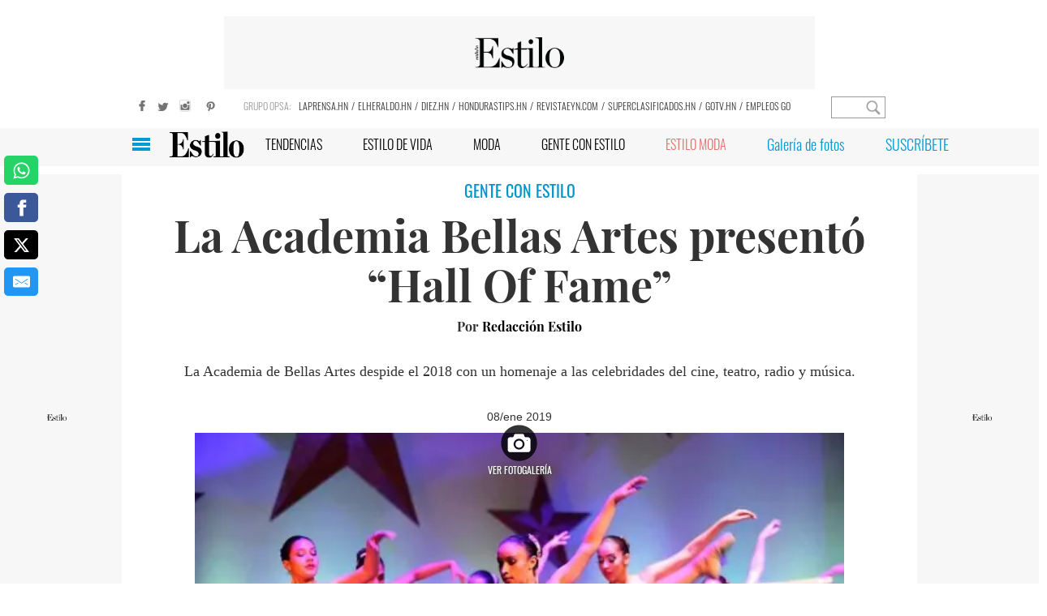

--- FILE ---
content_type: text/html
request_url: https://www.revistaestilo.net/gente/la-academia-bellas-artes-presento-hall-of-fame-OAES1248336
body_size: 21413
content:
  <!doctype html>  <html class="ltr" dir="ltr" lang="es-HN"> <head> <meta content="text/html; charset=UTF-8" http-equiv="content-type"> <title>La Academia Bellas Artes presentó “Hall Of Fame”</title> <link rel="shortcut icon" href="https://www.revistaestilo.net/base-portlet/webrsrc/ctxvar/449a0183-1e54-4d75-85a0-b19dfe9057ed.png"> <link rel="icon" sizes="192x192" href="/base-portlet/webrsrc/ctxvar/ccb9f15b-57a1-4e81-ae31-e73b5587c674.png"> <link rel="icon" sizes="72x72" href="/base-portlet/webrsrc/ctxvar/36329f1e-1266-4000-9934-98e783a4e7dc.png"> <link rel="icon" sizes="36x36" href="/base-portlet/webrsrc/ctxvar/09db24bb-c81a-4a48-b600-2c41c08fc33c.png"> <link rel="icon" sizes="48x48" href="/base-portlet/webrsrc/ctxvar/9c43b3d5-8eca-47a1-a86d-94691661d81d.png"> <link rel="icon" sizes="144x144" href="/base-portlet/webrsrc/ctxvar/740da4c7-8ee9-4e2b-8a94-0791a3f9b1c2.png"> <link rel="icon" sizes="96x96" href="/base-portlet/webrsrc/ctxvar/94fd03d0-cb06-40d4-98fe-f1363550508f.png"> <style amp-custom> .mln_uppercase_mln
		{
			text-transform:uppercase
		}
		
		.mln_small-caps_mln
		{
			font-variant:small-caps
		}
		</style> <meta name="mas-notification-title" content="La Academia Bellas Artes presentó “Hall Of Fame”"> <meta name="mas-notification-body" content="La Academia de Bellas Artes despide el 2018 con un homenaje a las celebridades del cine, teatro, radio y música."> <link rel="mas-notification-image" href="https://www.revistaestilo.net/binrepository/533x400/0c0/0d0/none/179468266/BOOG/ya-bellasartes-040119_20_0_ES1248336_MG248060903.jpg"> <meta name="twitter:card" content="summary_large_image"> <meta name="twitter:site" content="@Estilo_hn"> <meta name="twitter:title" content="La Academia Bellas Artes presentó “Hall Of Fame”"> <meta name="twitter:description" content="  La Academia de Bellas Artes despide el 2018 con un homenaje a las celebridades del cine, teatro, radio y música.  "> <meta name="twitter:image" content="https://www.revistaestilo.net/binrepository/533x400/0c0/0d0/none/179468266/BOOG/ya-bellasartes-040119_20_0_ES1248336_MG248060903.jpg"> <meta name="twitter:url" content="https://www.revistaestilo.net/gente/la-academia-bellas-artes-presento-hall-of-fame-OAES1248336"> <meta property="og:locale" content="es_LA"> <meta property="article:publisher" content="https://www.facebook.com/revistaestilo/"> <meta property="article:section" content="Gente con Estilo"> <meta name="title" content="La Academia Bellas Artes presentó “Hall Of Fame”"> <meta name="keywords" content=""> <meta property="tipo-contenido" content="Estandar"> <meta property="mrf:tags" content="tipoContenido:Estandar"> <meta property="date-published" content="2019-01-08T00:00:00-06:00"> <meta name="description" content="  La Academia de Bellas Artes despide el 2018 con un homenaje a las celebridades del cine, teatro, radio y música.  "> <meta name="author" content="/cronologia/-/meta/redaccion-estilo"> <meta property="creator" name="creator" content="AJANSER"> <meta property="mrf:authors" name="mrf:authors" content="AJANSER"> <meta name="organization" content="Revista Estilo"> <meta name="copyright" content="Revista Estilo"> <meta name="publisher" property="https://www.revistaestilo.net/" content="Revista Estilo"> <meta name="robots" content="max-image-preview:large"> <meta property="og:image:width" content="533"> <meta property="og:image:height" content="400"> <meta property="og:type" content="Article"> <meta property="og:title" content="La Academia Bellas Artes presentó “Hall Of Fame”"> <meta property="og:description" content="La Academia de Bellas Artes despide el 2018 con un homenaje a las celebridades del cine, teatro, radio y música."> <meta property="og:image" content="https://www.revistaestilo.net/binrepository/533x400/0c0/0d0/none/179468266/BOOG/ya-bellasartes-040119_20_0_ES1248336_MG248060903.jpg"> <meta property="og:url" content="https://www.revistaestilo.net/gente/la-academia-bellas-artes-presento-hall-of-fame-OAES1248336"> <meta property="og:site_name" content="www.revistaestilo.net"> <meta name="ROBOTS" content="INDEX, FOLLOW"> <link rel="canonical" href="https://www.revistaestilo.net/gente/la-academia-bellas-artes-presento-hall-of-fame-OAES1248336"> <link rel="preload" href="https://www.revistaestilo.net/base-portlet/webrsrc/theme/6df9c85f2fe1a60e59dab4c748b46d29.js" as="script"> <meta name="google-site-verification" content="zOc8QgVn8vGzDAP-PU3A48ONWXVunL0ekDZuFIKb6cc"> <meta name="viewport" content="width=device-width"> <meta property="article:publisher" content="https://www.facebook.com/RevistaEstilo"> <meta property="article:section" itemprop="articleSection" content="Galeria"> <meta property="fb:app_id" content="1667457393271285"> <meta property="fb:admins" content="241905335021"> <meta name="viewport" content="width=device-width, initial-scale = 1.0, maximum-scale=1.0, user-scalable=yes"> <link href="https://www.revistaestilo.net/base-portlet/webrsrc/theme/e23b2a3619097514f8a05754193af4d1.css" rel="stylesheet" type="text/css"> <script type="text/javascript" src="/base-portlet/webrsrc/d8cee5a0aa1951ba653a2a83a740c8aa.js"></script> <script type="text/javascript">/*<![CDATA[*/var ITER=ITER||{};ITER.CONTEXT=ITER.CONTEXT||{};ITER.CONTEXT.sections=[{sectid:"sect-6556f5163b6ba31eda58066f31345320"},{sectid:"sect-3da55707027058a5f88f6d058efb27aa"},{sectid:"sect-cc981e840490c097d7e8ac19e222a965"},{sectid:"sect-a651ecd4e9c627f73796d0ee24701d27"},{sectid:"sect-03a6f289b576104995e6c214490ca2da"},{sectid:"sect-be138c8b4412514057f2df19d7f33c64"}];ITER.CONTEXT.isArticlePage=function(){return true};ITER.CONTEXT.articleId="ES1248336";ITER.CONTEXT.contextIs=function(a){return a==="ArticlePage"};ITER.HOOK=ITER.HOOK||{};ITER.HOOK.onDisqusNewComment=function(a){};ITER.RESOURCE=ITER.RESOURCE||{};ITER.RESOURCE.Deferred=function(){var b;var a;var c=new Promise(function(e,d){b=e;a=d});c.resolve=b;c.reject=a;return c};ITER.RESOURCE.onLoad=ITER.RESOURCE.onLoad||[];ITER.RESOURCE.onInit=ITER.RESOURCE.onInit||[];ITER.RESOURCE.onLoad["util-http"]=new ITER.RESOURCE.Deferred();ITER.RESOURCE.onLoad["util-url"]=new ITER.RESOURCE.Deferred();ITER.RESOURCE.onLoad["util-cookie"]=new ITER.RESOURCE.Deferred();ITER.RESOURCE.onLoad["util-event"]=new ITER.RESOURCE.Deferred();ITER.RESOURCE.onLoad["util-message"]=new ITER.RESOURCE.Deferred();ITER.RESOURCE.onLoad.statistics=new ITER.RESOURCE.Deferred();ITER.RESOURCE.onLoad.reading=new ITER.RESOURCE.Deferred();ITER.RESOURCE.onLoad.konami=new ITER.RESOURCE.Deferred();ITER.RESOURCE.onLoad.adblock=new ITER.RESOURCE.Deferred();ITER.RESOURCE.onLoad.captcha=new ITER.RESOURCE.Deferred();ITER.RESOURCE.onLoad["iter-ui-tabs"]=new ITER.RESOURCE.Deferred();ITER.RESOURCE.onLoad["autocomplete-js"]=new ITER.RESOURCE.Deferred();ITER.RESOURCE.onLoad.form=new ITER.RESOURCE.Deferred();ITER.RESOURCE.onLoad["teaser-date"]=new ITER.RESOURCE.Deferred();ITER.RESOURCE.onLoad["search-date"]=new ITER.RESOURCE.Deferred();ITER.RESOURCE.onLoad.unregister=new ITER.RESOURCE.Deferred();ITER.RESOURCE.onLoad.recommendations=new ITER.RESOURCE.Deferred();ITER.RESOURCE.onLoad.surveys=new ITER.RESOURCE.Deferred();ITER.RESOURCE.onLoad["embed-article"]=new ITER.RESOURCE.Deferred();ITER.RESOURCE.CUSTOM=ITER.RESOURCE.CUSTOM||{};ITER.USER=ITER.USER||{};ITER.USER.id="";/*]]>*/</script> <script type="text/javascript" src="/html/js/iter-libraries/iter-util-url.js?v=4.1.17639892" defer onload="ITER.RESOURCE.onLoad['util-url'].resolve(true)"></script> <script type="text/javascript" src="/html/js/iter-libraries/iter-util-cookie.js?v=4.1.17639892" defer onload="ITER.RESOURCE.onLoad['util-cookie'].resolve(true)"></script> <script type="text/javascript" src="/html/js/iter-libraries/iter-konami.js?v=4.1.17639892" defer onload="ITER.RESOURCE.onLoad['konami'].resolve(true)"></script> <script type="text/javascript" src="/html/js/iter-libraries/iter-util-http.js?v=4.1.17639892" defer onload="ITER.RESOURCE.onLoad['util-http'].resolve(true)"></script> <script type="text/javascript" src="/html/js/iter-libraries/iter-statistics.js?v=4.1.17639892" defer onload="ITER.RESOURCE.onLoad['statistics'].resolve(true)"></script> <script type="text/javascript" src="/html/js/iter-libraries/iter-util-event.js?v=4.1.17639892" defer onload="ITER.RESOURCE.onLoad['util-event'].resolve(true)"></script> <script type="text/javascript" src="/html/js/iter-libraries/iter-reading.js?v=4.1.17639892" defer onload="ITER.RESOURCE.onLoad['reading'].resolve(true)"></script> <script type="text/javascript" src="/html/js/iter-libraries/iter-recommendations.js?v=4.1.17639892" defer onload="ITER.RESOURCE.onLoad['recommendations'].resolve(true)"></script> <script type="text/javascript" src="/html/js/iter-libraries/iter-util-message.js?v=4.1.17639892" defer onload="ITER.RESOURCE.onLoad['util-message'].resolve(true)"></script> <script>/*<![CDATA[*/jQryIter.u="";/*]]>*/</script> <script type="text/javascript">/*<![CDATA[*/(function(a){a.contextSections=function(){return[{sectid:"sect-6556f5163b6ba31eda58066f31345320"},{sectid:"sect-3da55707027058a5f88f6d058efb27aa"},{sectid:"sect-cc981e840490c097d7e8ac19e222a965"},{sectid:"sect-a651ecd4e9c627f73796d0ee24701d27"},{sectid:"sect-03a6f289b576104995e6c214490ca2da"},{sectid:"sect-be138c8b4412514057f2df19d7f33c64"}]};a.contextIsArticlePage=function(){return true};a.articleId=function(){return"ES1248336"};a.contextIs=function(b){if(b=="HomePage"){return false}else{if(b=="ArticlePage"){return true}else{if(b=="SearchPage"){return false}else{if(b=="SectionPage"){return false}else{if(b=="MetadataPage"){return false}}}}}}})(jQryIter);/*]]>*/</script> <script type="text/javascript" src="https://www.revistaestilo.net/base-portlet/webrsrc/theme/6df9c85f2fe1a60e59dab4c748b46d29.js"></script> <script type="text/javascript" src="https://www.revistaestilo.net/base-portlet/webrsrc/theme/9b6a7b3c0cc40d0d3e108fe936f21bc3.js"></script> <script>/*<![CDATA[*/!function(g,d,b){if(!g){g=g||{},window.permutive=g,g.q=[],g.config=b||{},g.config.apiKey=d,g.config.environment=g.config.environment||"production";for(var f=["addon","identify","track","trigger","query","segment","segments","ready","on","once","user","consent"],c=0;c<f.length;c++){var a=f[c];g[a]=function(h){return function(){var e=Array.prototype.slice.call(arguments,0);g.q.push({functionName:h,arguments:e})}}(a)}}}(window.permutive,"5d9fb012-e2e4-4871-9f9a-c52b753087dd",{});window.googletag=window.googletag||{},window.googletag.cmd=window.googletag.cmd||[],window.googletag.cmd.push(function(){if(0===window.googletag.pubads().getTargeting("permutive").length){var a=window.localStorage.getItem("_pdfps");window.googletag.pubads().setTargeting("permutive",a?JSON.parse(a):[])}});/*]]>*/</script> <script async src="https://592d55dc-b875-4064-be1b-c660712b24d7.edge.permutive.app/592d55dc-b875-4064-be1b-c660712b24d7-web.js"></script> <script>/*<![CDATA[*/var datePublished_,headline_,type_,byline_,author_,kwords="";var keywords_=new Array();datePublished_=$("meta[property='date-published']").attr("content");type_=$("meta[property='tipo-contenido']").attr("content");headline_=$("meta[name='mas-notification-title']").attr("content");byline1=$("meta[name='mas-notification-body']").attr("content");byline1=byline1.replace("<p>","");byline1=byline1.replace("</p>","");byline_=byline1;author_=$("meta[property='creator']").attr("content");if($("meta[name='keywords']").lenght==1){kwords=$("meta[name='keywords']").content}else{$("meta[name='keywords']").each(function(a,b){keywords_.push(b.content)});kwords=keywords_};/*]]>*/</script> <script type="text/javascript">/*<![CDATA[*/if(jQryIter.contextIsArticlePage()){permutive.addon("web",{page:{article:{headline:headline_,byline:byline_,section:"Gente con Estilo",authors:[author_],type:type_,keywords:kwords},classifications_watson:{keywords:"$alchemy_keywords",categories:"$alchemy_taxonomy",sentiment:"$alchemy_document_sentiment",concepts:"$alchemy_concepts",entities:"$alchemy_entities"}}})}else{if($("meta[name='keywords']").lenght==1){kwords=$("meta[name='keywords']").content}else{$("meta[name='keywords']").each(function(a,b){keywords_.push(b.content)});kwords=keywords_}permutive.addon("web",{page:{article:{section:"Gente con Estilo",type:"Seccion",keywords:kwords},classifications_watson:{keywords:"$alchemy_keywords",categories:"$alchemy_taxonomy",sentiment:"$alchemy_document_sentiment",concepts:"$alchemy_concepts",entities:"$alchemy_entities"}}})};/*]]>*/</script> <script>/*<![CDATA[*/var adzone=adzone||{};window.googletag=window.googletag||{cmd:[]};(function(a){a.c=[];a.m=function(b){if(b.data&&b.data.m=="adzone"){a.c.push({m:b});a.r&&a.r()}};window.addEventListener?window.addEventListener("message",a.m,!1):window.attachEvent&&window.attachEvent("message",a.m);googletag.cmd.push(function(){googletag.pubads().addEventListener("slotRenderEnded",function(b){a.c.push({r:b});a.r&&a.r()})})})(adzone);/*]]>*/</script> <script async src="https://s-adzone.com/c/30_Estilo-hn.js"></script> <style> adzone_float {
        display: none !important
    }
</style> <script async src="https://www.googletagservices.com/tag/js/gpt.js"></script> <script>/*<![CDATA[*/
    var googletag = googletag || {};
    googletag.cmd = googletag.cmd || [];
    var cleanStr = new RegExp(/[?&¿ ]/g);
    var adSectionName = 'Gente con Estilo'.replaceAll(cleanStr, '');
    var gtmDeviceType = 'mobile';
    var adSlotArray = [];
    var adType = 'Section';
    var advertisingClassification = '0';
    var advertisingClassification = '0';
    var journalismType = 'Estandar';
    var adGallerySlot = 'ES_M_Section_300x250_A';
    var metadatos = [];
    if ($("meta[data-voc-name='advertising_classification']").filter("meta[content='no gae']").size() > 0) advertisingClassification = '1';
    if ($("meta[data-voc-name='journalism_type']").filter("meta[content='agenda propia']").size() > 0) journalismType = 'Agenda Propia';
    if ($("meta[data-voc-name='journalism_type']").filter("meta[content='patrocinada']").size() > 0) {
        journalismType = 'Nota_Patrocinada';
        adType = 'Nota_Patrocinada';
    }
    console.log('adType: ' + adType);
    console.log('advertisingClassification: ' + advertisingClassification);
    console.log('journalismType: ' + journalismType);
    console.log('Section_EH: ' + adSectionName);
    googletag.cmd.push(function() {

        if (jQryIter.contextIsArticlePage()) {
            googletag.defineSlot('/3383164/ES_PLAYER_1X1', [1, 1], 'ES_PLAYER_1X1').addService(googletag.pubads());
        }

                    gtmDeviceType = 'desktop';
            adGallerySlot = 'ES_D_Section_728x90_A';
            googletag.defineSlot('/3383164/ES_D_Section_728x90_A', [728, 90], '728x90_A').addService(googletag.pubads());
            googletag.defineSlot('/3383164/ES_D_Section_728x90_B', [728, 90], '728x90_B').addService(googletag.pubads());
            googletag.defineSlot('/3383164/ES_D_Section_160x600_LA', [160, 600], '160x600_LA').addService(googletag.pubads());
            googletag.defineSlot('/3383164/ES_D_Section_160x600_LB', [160, 600], '160x600_LB').addService(googletag.pubads());
            googletag.defineSlot('/3383164/ES_D_Section_300x600_A', [300, 600], '300x600_A').addService(googletag.pubads());
            googletag.defineSlot('/3383164/ES_D_Section_300x250_A', [300, 250], '300x250_A').addService(googletag.pubads());
            googletag.defineSlot('/3383164/ES_D_Section_300x250_B', [300, 250], '300x250_B').addService(googletag.pubads());
            googletag.defineSlot('/3383164/ES_D_Section_300x250_C', [300, 250], '300x250_C').addService(googletag.pubads());
            if (!/MagPOC/i.test(window.navigator.userAgent)) {
                googletag.defineSlot('/3383164/ES_D_Section_Adhesion_728x90', [728, 90], 'Adhesion_728x90').addService(googletag.pubads());
                googletag.defineSlot('/3383164/ES_D_Section_Interstitials_800x600', [800, 600], 'Interstitials_800x600').addService(googletag.pubads());
            }
                googletag.pubads().enableSingleRequest();
        googletag.pubads().collapseEmptyDivs();
        googletag.pubads().setTargeting('Section_ES', adSectionName);
        googletag.pubads().setTargeting('Clasificacion', advertisingClassification);
        ! function(o) {
            try {
                var t, g, e = JSON.parse(window.localStorage.getItem('nvgpersona23910'));
                for (g in e) t = (t = 'nvg_' + g).substring(0, 10), 'object' == typeof googletag && googletag.pubads().setTargeting(t, e[g]), 'function' == typeof GA_googleAddAttr && GA_googleAddAttr(t, e[g])
            } catch (o) {}
        }(window);
        googletag.enableServices();
    });
/*]]>*/</script> <script>/*<![CDATA[*/window.dataLayer=window.dataLayer||[];window.dataLayer.push({event:"pageview",dimension1:$("meta[property='creator']").attr("content"),dimension2:$("meta[property='date-published']").attr("content"),dimension3:$("meta[property='tipo-contenido']").attr("content"),dimension4:"gente",dimension5:advertisingClassification,dimension6:journalismType});/*]]>*/</script> <script>/*<![CDATA[*/var id_GTM="GTM-PFBHNTH";if(window.location.href.indexOf("pk_campaign=MASwpn")>0){(function(e,b){var c=e.getElementsByTagName(b)[0];var a=e.createElement(b);a.async=true;a.src="https://www.googletagmanager.com/gtag/js?id="+id_GTM;c.parentNode.insertBefore(a,c)})(document,"script");window.dataLayer=window.dataLayer||[];window.dataLayer.push({event:"pageview",mpn_csource:"maswpn",mpn_cmedium:"pushnotification",mpn_cname:"maswpn"});console.log("TGM - MAS v1")}else{if(/MagPOC/i.test(window.navigator.userAgent)){id_GTM="GTM-PH7R92W"}(function(b,m,h,a,g){b[a]=b[a]||[];b[a].push({"gtm.start":new Date().getTime(),event:"gtm.js"});var k=m.getElementsByTagName(h)[0],e=m.createElement(h),c=a!="dataLayer"?"&l="+a:"";e.async=true;e.src="https://www.googletagmanager.com/gtm.js?id="+g+c;k.parentNode.insertBefore(e,k)})(window,document,"script","dataLayer",id_GTM);window.dataLayer=window.dataLayer||[]}function gtag(){dataLayer.push(arguments)}gtag("js",new Date());gtag("config",id_GTM);/*]]>*/</script> <script>/*<![CDATA[*/var gtmType="seccion";if(jQryIter.contextIsArticlePage()){gtmType="articulo"}window.dataLayer=window.dataLayer||[];window.dataLayer.push({event:"pageview",gtm_type:gtmType,gtm_seccion:"gente",gtm_device:gtmDeviceType,gtm_version:0});/*]]>*/</script> <script>/*<![CDATA[*/(function(b,m,h,a,g){b[a]=b[a]||[];b[a].push({"gtm.start":new Date().getTime(),event:"gtm.js"});var k=m.getElementsByTagName(h)[0],e=m.createElement(h),c=a!="dataLayer"?"&l="+a:"";e.async=true;e.src="https://www.googletagmanager.com/gtm.js?id="+g+c;k.parentNode.insertBefore(e,k)})(window,document,"script","dataLayer","GTM-MKXM6JP");function gtag(){dataLayer.push(arguments)}gtag("js",new Date());gtag("config",id_GTM);/*]]>*/</script> <script type="text/javascript" nominify> function adGallery(divId) {
        googletag.cmd.push(function() {
            var slot = googletag.defineSlot('/3383164/' + adGallerySlot, [300, 250], divId).addService(googletag.pubads());
            googletag.display(divId);
            googletag.pubads().refresh([slot]);
            console.log("ADD ----	PUSH SLOT: " + divId + " -- " + slot.getSlotElementId());
        });
    }
</script> <script></script> <meta name="google-site-verification" content="KYEHgq80cMMSrwm6lvktzqE52STJ6czvoZdxYQcU24A"> <meta name="Petal-Search-site-verification" content="37fafebb4a"> <script type="text/javascript">/*<![CDATA[*/
var journalismType = "Estandar";

    
    if ($("meta[data-voc-name='journalism_type']").filter("meta[content='agenda propia']").size() > 0) {
        journalismType = 'Agenda Propia';
    } else if ($("meta[data-voc-name='journalism_type']").filter("meta[content='Patrocinada']").size() > 0) {
        journalismType = 'Nota_Patrocinada';
    }

let tipoContenido=$("meta[property='tipo-contenido']").attr('content');
const seccionFriendlyname='gente';
let tipoPeriodismo=',Tipo periodismo: '+journalismType;

let tipoContenidoChartbeat=tipoContenido;
if(tipoContenido===undefined){
tipoContenido='';
tipoContenidoChartbeat=''
}else{

tipoContenido=',Tipo Contenido: '+tipoContenido;

}
const SectionFriendlyName='gente';


let seccion='gente'+tipoContenido+tipoPeriodismo;

if (!jQryIter.contextIsArticlePage()) {
seccion=seccionFriendlyname;

}

    let Autor=$("meta[property='creator']").attr('content');
    if(Autor===undefined){
        Autor='';

}

  (function() {
    /** CONFIGURATION START **/
    var _sf_async_config = window._sf_async_config = (window._sf_async_config || {});
    _sf_async_config.uid = 21622;
    _sf_async_config.domain = 'revistaestilo.net'; 
    _sf_async_config.flickerControl = false;
    _sf_async_config.useCanonical = true;
    _sf_async_config.useCanonicalDomain = true;
   _sf_async_config.sections = seccion; 
    _sf_async_config.authors = Autor; 
_sf_async_config.type = tipoContenidoChartbeat;
_sf_async_config.sponsorName =journalismType ;


    /** CONFIGURATION END **/
    function loadChartbeat() {
        var e = document.createElement('script');
        var n = document.getElementsByTagName('script')[0];
        e.type = 'text/javascript';
        e.async = true;
        e.src = '//static.chartbeat.com/js/chartbeat.js';
        n.parentNode.insertBefore(e, n);
    }
    loadChartbeat();
  })();



/*]]>*/</script> <script async src="//static.chartbeat.com/js/chartbeat_mab.js"></script> </head> <body class=" controls-visible signed-out public-page" itemscope itemtype="http://schema.org/NewsArticle"> <script type="text/javascript">/*<![CDATA[*/jQryIter(document).on("click",".ui-accordion-header",function(){jQryIter(window).resize()});/*]]>*/</script> <div class="iter-page-frame"> <header class="iter-header-wrapper" id="iter-header-wrapper">       <div class="portlet-boundary portlet-static-end portlet-nested-portlets"> <div id="col-12c-b" class="container col-12c-b"> <div class="row top"> <div class="col-12c-top-one-col-b col-xs-12 portlet-column nopadding" id="col-12c-top-one-col-b"> <div class="portlet-boundary portlet-static-end portlet-nested-portlets header-element"> <div id="col-12c" class="container col-12c"> <div class="row top"> <div class="col-12c-top-one-col col-xs-12 portlet-column nopadding" id="col-12c-top-one-col"> <div id="" class="portlet-boundary portlet-static-end adcontainer-portlet"> <div> <script>/*<![CDATA[*/console.log("BASE SECTION");/*]]>*/</script> </div> </div>  <div id="" class="portlet-boundary portlet-static-end adcontainer-portlet back_imgad_728 ads_center"> <div> <div id="728x90_A"> <script>/*<![CDATA[*/googletag.cmd.push(function(){googletag.display("728x90_A")});console.log("728x90_A -- patrocinada");/*]]>*/</script> </div> </div> </div>   <div id="" class="portlet-boundary portlet-static-end htmlcontainer-portlet"> <div> <aside class="tools"> <a target="_blank" class="socialbutton" title="Facebook" style="background-position: -124px 0;" href="https://www.facebook.com/RevistaEstilo"></a> <a target="_blank" class="socialbutton" title="Twitter" style="background-position: -145px 0;" href="https://twitter.com/@estilo_ca"></a> <a target="_blank" class="socialbutton" title="Instagram" style="background-position: -324px 0;" href="https://instagram.com/revista_estilo"></a> <a target="_blank" class="socialbutton" title="Pinterest" style="background-position: -197px 0;" href="https://es.pinterest.com/estilorevistahn/"></a> </aside> </div> </div>   <div id="" class="portlet-boundary portlet-static-end htmlcontainer-portlet title_nav_top"> <div> <h5>GRUPO OPSA:</h5> </div> </div>   <div id="852286802" class="portlet-boundary portlet-static-end menu-portlet menu-top"> <div id="menu_852286802" class="menu_secc "> <div class="nav-dropdown nav noSubNav"> <ul class="parent-nav lst cf"> <li class="lst-item tabnav  sect-62 sect-a52a0329f03d7975aaa53c2a2ee6d1e9"> <a href="https://www.laprensa.hn/" rel="nofollow noopener noreferrer" class="tab-item lnk" target="_blank" title="LAPRENSA.HN"> <span class="iconBefore"></span> <span class="sectionName">LAPRENSA.HN</span> <span class="iconAfter"></span> </a> </li> <li class="lst-item tabnav  sect-63 sect-70bca9761dcf304334177846f0d1f37e"> <a href="https://www.elheraldo.hn/" rel="nofollow noopener noreferrer" class="tab-item lnk" target="_blank" title="ELHERALDO.HN"> <span class="iconBefore"></span> <span class="sectionName">ELHERALDO.HN</span> <span class="iconAfter"></span> </a> </li> <li class="lst-item tabnav  sect-64 sect-7ca2f311b6e9f8aa35dd5a79d9f4d751"> <a href="https://www.diez.hn/" rel="nofollow noopener noreferrer" class="tab-item lnk" target="_blank" title="DIEZ.HN"> <span class="iconBefore"></span> <span class="sectionName">DIEZ.HN</span> <span class="iconAfter"></span> </a> </li> <li class="lst-item tabnav  sect-65 sect-32a805cd806c57a99c111acdfe3726d4"> <a href="https://www.hondurastips.hn/" rel="nofollow noopener noreferrer" class="tab-item lnk" target="_blank" title="HONDURASTIPS.HN"> <span class="iconBefore"></span> <span class="sectionName">HONDURASTIPS.HN</span> <span class="iconAfter"></span> </a> </li> <li class="lst-item tabnav  sect-66 sect-3ea71090e3534a45422cfe5bb11afec3"> <a href="https://www.revistaeyn.com" rel="nofollow noopener noreferrer" class="tab-item lnk" target="_blank" title="REVISTAEYN.COM"> <span class="iconBefore"></span> <span class="sectionName">REVISTAEYN.COM</span> <span class="iconAfter"></span> </a> </li> <li class="lst-item tabnav  sect-67 sect-4d6793da91a1f9b66e2bb9abf6a04033"> <a href="https://www.superclasificados.hn/" rel="nofollow noopener noreferrer" class="tab-item lnk" target="_blank" title="SUPERCLASIFICADOS.HN"> <span class="iconBefore"></span> <span class="sectionName">SUPERCLASIFICADOS.HN</span> <span class="iconAfter"></span> </a> </li> <li class="lst-item tabnav  sect-68 sect-a91264af053e318990e55be7834a7b64"> <a href="https://www.gotv.hn/?utm_source=Estilo&amp;utm_medium=Link&amp;utm_campaign=GoTVReferido" rel="nofollow noopener noreferrer" class="tab-item lnk" target="_blank" title="GOTV.HN"> <span class="iconBefore"></span> <span class="sectionName">GOTV.HN</span> <span class="iconAfter"></span> </a> </li> <li class="lst-item tabnav  sect-69 sect-9f5030c4f92aa04d8f2c766febb6dd1a"> <a href="http://empleo.go.com.hn/" rel="nofollow noopener noreferrer" class="tab-item lnk" target="_blank" title="EMPLEOS GO"> <span class="iconBefore"></span> <span class="sectionName">EMPLEOS GO</span> <span class="iconAfter"></span> </a> </li> </ul> </div> </div> </div>  <div id="4265373086" class="portlet-boundary portlet-static-end advanced-search-portlet"> <span class="iter-field iter-field-text"> <span class="iter-field-content"> <span class="iter-field-element"> <input id="_4265373086_keywords" type="text" value="" name="keywords" inlinefield="true" class="iter-field-input iter-field-input-text" onkeydown="javascript:_4265373086_onKeyEnterSearch(event)" placeholder=""> </span> </span> </span> <span class="iter-button iter-button-submit"> <span class="iter-button-content"> <input id="_4265373086_search" type="submit" name="search" value="" class="iter-button-input iter-button-input-submit" onclick="javascript:_4265373086_onClickSearch()"> </span> </span> <script type="text/javascript">/*<![CDATA[*/function _4265373086_cleanKeywords(i){var j="";var h="";for(var f=0;f<i.length;f++){var g=i[f];if(!(g=="/"||g=="\\"||g=="~"||g=="!"||g=="("||g==")")){h+=g}else{h+=" "}}h=encodeURIComponent(h);for(var f=0;f<h.length;f++){var g=h[f];if(g=="'"){j+="%27"}else{j+=g}}return j}function _4265373086_onClickSearch(){var e=_4265373086_cleanKeywords(jQryIter("#_4265373086_keywords").val());if(e.length>0){var d="/resultados/busqueda/-/search/";var f="/false/false/19840116/20260116/date/true/true/0/0/meta/0/0/0/1";window.location.href=d+e+f}}function _4265373086_onKeyEnterSearch(b){if(b.keyCode==13){_4265373086_onClickSearch()}};/*]]>*/</script> </div>  </div> </div> </div> </div> </div> </div> </div> </div>  <div class="portlet-boundary portlet-static-end portlet-nested-portlets header_detail"> <div id="col-12c-fluid-b" class="container-fluid col-12c-fluid-b"> <div class="row top"> <div class="col-12c-top-one-col-fluid-b portlet-column nopadding" id="col-12c-top-one-col-fluid-b"> <div class="portlet-boundary portlet-static-end portlet-nested-portlets"> <div id="col-12c-b" class="container col-12c-b"> <div class="row top"> <div class="col-12c-top-one-col-b col-xs-12 portlet-column nopadding" id="col-12c-top-one-col-b">  <div id="" class="portlet-boundary portlet-static-end htmlcontainer-portlet"> <div> <div class="box"> <figure> <a href="/"><span class="logoprincipal"></span></a> </figure> </div> </div> </div>  </div> </div> </div> </div> <div class="portlet-boundary portlet-static-end portlet-nested-portlets all_menu_main"> <div id="col-12c-c" class="container col-12c-c"> <div class="row top"> <div class="col-12c-top-one-col-c col-xs-12 portlet-column nopadding" id="col-12c-top-one-col-c">  <div id="" class="portlet-boundary portlet-static-end htmlcontainer-portlet burguer-desktop"> <div> <div class="icon_burguer" onclick="clickIConBurguer()"></div> </div> </div>  <div id="4004196048" class="portlet-boundary portlet-static-end menu-portlet menu_burger"> <div id="menu_4004196048" class="menu_secc_unfolded "> <div class="nav-dropdown nav noSubNav"> <ul class="parent-nav lst cf"> <li class="lst-item tabnav  sect-80 sect-cf36ea4ecc6ded4cdf3cfcab82e6b342"> <a href="/" class="tab-item lnk" title="INICIO"> <span class="iconBefore"></span> <span class="sectionName">INICIO</span> <span class="iconAfter"></span> </a> </li> <li class="lst-item tabnav  sect-82 sect-69b2e1dcebeb87480495b7b3de1cfdc0"> <a href="/tendencias" class="tab-item lnk" title="TENDENCIAS"> <span class="iconBefore"></span> <span class="sectionName">TENDENCIAS</span> <span class="iconAfter"></span> </a> </li> <li class="lst-item tabnav  sect-83 sect-8ff5b2ce371d2a7b5020a2d208a3e0d0"> <a href="/recetasdecocina" class="tab-item lnk" title="RECETAS"> <span class="iconBefore"></span> <span class="sectionName">RECETAS</span> <span class="iconAfter"></span> </a> </li> <li class="lst-item tabnav  sect-84 sect-8317a538412931a27f05ed907cd61cce"> <a href="/estilodevida" class="tab-item lnk" title="ESTILO DE VIDA"> <span class="iconBefore"></span> <span class="sectionName">ESTILO DE VIDA</span> <span class="iconAfter"></span> </a> </li> <li class="lst-item tabnav  sect-85 sect-53b65d242f730bba4a5e9a41ebaa0cfb"> <a href="/moda" class="tab-item lnk" title="MODA"> <span class="iconBefore"></span> <span class="sectionName">MODA</span> <span class="iconAfter"></span> </a> </li> <li class="lst-item tabnav  sect-86 sect-a651ecd4e9c627f73796d0ee24701d27"> <a href="/gente" class="tab-item lnk" title="GENTE CON ESTILO"> <span class="iconBefore"></span> <span class="sectionName">GENTE CON ESTILO</span> <span class="iconAfter"></span> </a> </li> <li class="lst-item tabnav  sect-87 sect-a08424fa598b70946e8b4848a7403343"> <a href="/empresasconestilo" class="tab-item lnk" title="EMPRESAS CON ESTILO"> <span class="iconBefore"></span> <span class="sectionName">EMPRESAS CON ESTILO</span> <span class="iconAfter"></span> </a> </li> <li class="lst-item tabnav  sect-348 sect-ee2efea7778bf794c8699dc36f679dde"> <a href="/elegidosdelaeditora" class="tab-item lnk" title="ELEGIDOS DE LA EDITORA"> <span class="iconBefore"></span> <span class="sectionName">ELEGIDOS DE LA EDITORA</span> <span class="iconAfter"></span> </a> </li> <li class="lst-item tabnav  sect-88 sect-ff522c00c0d5961cd8f2997e65e46d35"> <a href="/portadaimpresa" class="tab-item lnk" title="PORTADA IMPRESA"> <span class="iconBefore"></span> <span class="sectionName">PORTADA IMPRESA</span> <span class="iconAfter"></span> </a> </li> <li class="lst-item tabnav  sect-89 sect-7179d893c91814fdfec1f992ff0702b5"> <a href="/galeria" class="tab-item lnk" title="FOTOGALERÍAS"> <span class="iconBefore"></span> <span class="sectionName">FOTOGALERÍAS</span> <span class="iconAfter"></span> </a> </li> <li class="lst-item tabnav  sect-1356 sect-0dafed785a4f5e3106e98d4f5b7b21c6"> <a href="/especiales/estilo-moda-2025" class="tab-item lnk" target="_blank" title="ESTILO MODA 2025"> <span class="iconBefore"></span> <span class="sectionName">ESTILO MODA 2025</span> <span class="iconAfter"></span> </a> </li> </ul> </div> </div> </div>  <div id="1076563436" class="portlet-boundary portlet-static-end menu-portlet main_menu"> <div id="menu_1076563436" class="menu_secc_unfolded "> <div class="nav-dropdown nav noSubNav"> <ul class="parent-nav lst cf"> <li class="lst-item tabnav  sect-71 sect-36d565d4fab840a6aa9131b021cd7943"> <a href="/" class="tab-item lnk" title="INICIO"> <span class="iconBefore"></span> <span class="sectionName">INICIO</span> <span class="iconAfter"></span> </a> </li> <li class="lst-item tabnav  sect-72 sect-ecec2f3a432d6e4240f6ef449d5e7b61"> <a href="/tendencias" class="tab-item lnk" title="TENDENCIAS"> <span class="iconBefore"></span> <span class="sectionName">TENDENCIAS</span> <span class="iconAfter"></span> </a> </li> <li class="lst-item tabnav  sect-73 sect-35815be2a3569174209d71f11538e790"> <a href="/estilodevida" class="tab-item lnk" title="ESTILO DE VIDA"> <span class="iconBefore"></span> <span class="sectionName">ESTILO DE VIDA</span> <span class="iconAfter"></span> </a> </li> <li class="lst-item tabnav  sect-74 sect-4de0ae9584466112043d43e193b3620e"> <a href="/moda" class="tab-item lnk" title="MODA"> <span class="iconBefore"></span> <span class="sectionName">MODA</span> <span class="iconAfter"></span> </a> </li> <li class="lst-item tabnav  sect-75 sect-03a6f289b576104995e6c214490ca2da"> <a href="/gente" class="tab-item lnk" title="GENTE CON ESTILO"> <span class="iconBefore"></span> <span class="sectionName">GENTE CON ESTILO</span> <span class="iconAfter"></span> </a> </li> <li class="lst-item tabnav  sect-1490 sect-d459ce25bdda18d42b8e5511f3081f64"> <a href="/especiales/estilo-moda-2025" class="tab-item lnk" title="ESTILO MODA"> <span class="iconBefore"></span> <span class="sectionName">ESTILO MODA</span> <span class="iconAfter"></span> </a> </li> <li class="lst-item tabnav  sect-77 sect-e58cb3e3013ea105bc6125ac551eea4d"> <a href="/galeria" class="tab-item lnk" title="Galería de fotos"> <span class="iconBefore"></span> <span class="sectionName">Galería de fotos</span> <span class="iconAfter"></span> </a> </li> <li class="lst-item tabnav  sect-78 sect-9a3b61b7feaa41fa01bd32205063a6b1"> <a href="/kiosco" class="tab-item lnk" title="SUSCRÍBETE"> <span class="iconBefore"></span> <span class="sectionName">SUSCRÍBETE</span> <span class="iconAfter"></span> </a> </li> </ul> </div> </div> </div>  <div id="734578623" class="portlet-boundary portlet-static-end advanced-search-portlet"> <span class="iter-field iter-field-text"> <span class="iter-field-content"> <span class="iter-field-element"> <input id="_734578623_keywords" type="text" value="" name="keywords" inlinefield="true" class="iter-field-input iter-field-input-text" onkeydown="javascript:_734578623_onKeyEnterSearch(event)" placeholder=""> </span> </span> </span> <span class="iter-button iter-button-submit"> <span class="iter-button-content"> <input id="_734578623_search" type="submit" name="search" value="" class="iter-button-input iter-button-input-submit" onclick="javascript:_734578623_onClickSearch()"> </span> </span> <script type="text/javascript">/*<![CDATA[*/function _734578623_cleanKeywords(i){var j="";var h="";for(var f=0;f<i.length;f++){var g=i[f];if(!(g=="/"||g=="\\"||g=="~"||g=="!"||g=="("||g==")")){h+=g}else{h+=" "}}h=encodeURIComponent(h);for(var f=0;f<h.length;f++){var g=h[f];if(g=="'"){j+="%27"}else{j+=g}}return j}function _734578623_onClickSearch(){var e=_734578623_cleanKeywords(jQryIter("#_734578623_keywords").val());if(e.length>0){var d="/resultados/busqueda/-/search/";var f="/false/false/19840116/20260116/date/true/true/0/0/meta/0/0/0/1";window.location.href=d+e+f}}function _734578623_onKeyEnterSearch(b){if(b.keyCode==13){_734578623_onClickSearch()}};/*]]>*/</script> </div>  <div id="" class="portlet-boundary portlet-static-end htmlcontainer-portlet search_mobile"> <div> <div class="menu_search"> <a href="/buscador" class="searchbutton" onclick="ga('send', 'event', 'Buscar','Boton buscador desktop');"></a> </div> </div> </div>  </div> </div> </div> </div> </div> </div> </div> </div> <div class="portlet-boundary portlet-static-end portlet-nested-portlets all_menu_main mobile"> <div id="col-12c-a" class="container col-12c-a"> <div class="row top"> <div class="col-12c-top-one-col-a col-xs-12 portlet-column nopadding" id="col-12c-top-one-col-a">       <div id="" class="portlet-boundary portlet-static-end adcontainer-portlet"> <div> <div class="adzone_float" id="Interstitials_800x600"> <script>/*<![CDATA[*/if(!/MagPOC/i.test(window.navigator.userAgent)){googletag.cmd.push(function(){googletag.display("Interstitials_800x600")})};/*]]>*/</script> </div> </div> </div>  </div> </div> </div> </div> </header> <div class="iter-content-wrapper iter-droppable-zone" id="iter-content-wrapper"> <div id="main-content" class="content ly-search" role="main"> <div id="col-12c-fluid" class="container-fluid col-12c-fluid"> <div class="row top"> <div class="col-12c-top-one-col-fluid col-xs-12 portlet-column nopadding" id="col-12c-top-one-col-fluid"> <div class="portlet-boundary portlet-static-end portlet-nested-portlets"> <div id="col-12c-fluid-a" class="container-fluid col-12c-fluid-a"> <div class="row top"> <div class="col-12c-top-one-col-fluid-a col-xs-12 portlet-column nopadding" id="col-12c-top-one-col-fluid-a"> <div class="portlet-boundary portlet-static-end portlet-nested-portlets"> <div id="col-12c-fluid-b" class="container-fluid col-12c-fluid-b"> <div class="row top"> <div class="col-12c-top-one-col-fluid-b portlet-column nopadding" id="col-12c-top-one-col-fluid-b"> <div id="" class="portlet-boundary portlet-static-end velocitycontainer-portlet"> </div> </div> </div> </div> </div> <div class="portlet-boundary portlet-static-end portlet-nested-portlets c_008_012"> <div id="col-12c" class="container col-12c"> <div class="row top"> <div class="col-12c-top-one-col col-xs-12 portlet-column nopadding" id="col-12c-top-one-col">  <div id="426193281" class="portlet-boundary portlet-static-end catalog-portlet position-relative">  <div id="" class="portlet-boundary portlet-static-end adcontainer-portlet back_imgad_160_A"> <div> <div id="160x600_LA"> <script>/*<![CDATA[*/googletag.cmd.push(function(){googletag.display("160x600_LA")});console.log("160x600_LA -- patrocinada");/*]]>*/</script> </div> </div> </div> <div id="" class="portlet-boundary portlet-static-end adcontainer-portlet back_imgad_160_B"> <div> <div id="160x600_LB"> <script>/*<![CDATA[*/googletag.cmd.push(function(){googletag.display("160x600_LB")});console.log("160x600_LB -- patrocinada");/*]]>*/</script> </div> </div> </div> </div>  <div id="4290760663" class="portlet-boundary portlet-static-end teaser-viewer-portlet c_008_011"> </div> <div id="" class="portlet-boundary portlet-static-end content-viewer-portlet bxslider c_008_015 last full-access norestricted"> <script src="https://content.jwplatform.com/libraries/cnRcQmZ8.js"></script> <div class="INF1_TIT_INF2_SUB_RRSS_IMG odd n1 "> <div class="text_block "> <div class="inf1"> <div class="article-cont article-section"> <span class="section">Gente con Estilo</span> </div> </div> <div class="headline"> <h1 itemprop="headline">La Academia Bellas Artes presentó “Hall Of Fame”</h1> </div> <div class="inf2"> <div class="author"> <span class="text">Por</span> <ul> <li class="byline"><a href="/autores/-/meta/redaccion-estilo">Redacción Estilo</a> <div class="add_topic_to_favorite_button topic_243778460 author" value="Redacción Estilo" id="243778460" title="Seguir este autor" onclick="click_favorite_topic('243778460', $('#favorite_topic_alert_243778460_ES1248336'))"></div> <div id="favorite_topic_alert_243778460_ES1248336" class="favorite_topic_alert" style="display: none;"> Autor marcado para seguir
                       </div></li> </ul> </div> <div class="subheadline"> <h3 itemprop="citation"> <div id="DTElementID-17973967" class="QuickRead"> <p>La Academia de Bellas Artes despide el 2018 con un homenaje a las celebridades del cine, teatro, radio y música.</p> </div></h3> </div> <div class="date"> <span> 08/ene 2019 </span> </div> <div class="share1"> <div class="addthis_inline_share_toolbox"></div> </div> </div> </div> <div class="media_block"> <div class="multimedia"> <div class="icon-gallery-div text"> <a href="https://www.revistaestilo.net/galeria/ginicio/1248336-445/la-academia-bellas-artes-presentó-hall-of-fame" itemprop="url"><span class="ver_fotogaleria"></span><p>Ver Fotogalería</p></a> </div> <div class="multimediaMacroWrapper"> <ul id="bxMultimediaES1248336" class="bxMultimediaES1248336 bxSlider_content" width="" height=""> <li class="contentMedia art-gallery"> <div frame="crop_1920x1200_HD" style="position: relative; width: 100%; padding-top: 62.50%;"> <img itercontenttypein="Image" itercontenttypeout="Image" itemprop="image" src="//www.revistaestilo.net/binrepository/533x400/0c0/0d0/none/179468266/BOOG/ya-bellasartes-040119_20_0_ES1248336_MG248060903.jpg" srcset="//www.revistaestilo.net/binrepository/533x400/0c0/0d0/none/179468266/BOOG/ya-bellasartes-040119_20_0_ES1248336_MG248060903.jpg 533w" width="533" height="400" style="bottom: 0; left: 0; top: 0; right: 0;
height: auto; width: auto;
max-height: 100%; max-width: 100%;
display: block; position: absolute; margin: auto;" iterimgid="ES1248336" alt="La Academia Bellas Artes presentó “Hall Of Fame”" title="La Academia Bellas Artes presentó “Hall Of Fame”"> </div> <div class="caption"> <div class="bg"> <div class="count"> 1 / 21
                         </div> </div> <div class="caption-text"> <span class="cutline-text">La presentación artística de la Academia Bellas Artes. FOTOS: Yoseph Amaya.</span> </div> </div> </li> <li class="contentMedia art-gallery"> <div frame="crop_1920x1200_HD" style="position: relative; width: 100%; padding-top: 62.50%;"> <img itercontenttypein="Image" itercontenttypeout="Image" src="//www.revistaestilo.net/binrepository/533x400/0c0/0d0/none/179468266/VBYJ/ya-bellasartes-040119_1_1_ES1248336_MG248060904.jpg" srcset="//www.revistaestilo.net/binrepository/533x400/0c0/0d0/none/179468266/VBYJ/ya-bellasartes-040119_1_1_ES1248336_MG248060904.jpg 533w" width="533" height="400" style="bottom: 0; left: 0; top: 0; right: 0;
height: auto; width: auto;
max-height: 100%; max-width: 100%;
display: block; position: absolute; margin: auto;" iterimgid="ES1248336" alt="La Academia Bellas Artes presentó “Hall Of Fame”" title="La Academia Bellas Artes presentó “Hall Of Fame”"> </div> <div class="caption"> <div class="bg"> <div class="count"> 2 / 21
                         </div> </div> <div class="caption-text"> <span class="cutline-text">Por medio del arte de la danza, las alumnas rindieron honor a los mejores cantantes.</span> </div> </div> </li> <li class="contentMedia art-gallery"> <div frame="crop_1920x1200_HD" style="position: relative; width: 100%; padding-top: 62.50%;"> <img itercontenttypein="Image" itercontenttypeout="Image" src="//www.revistaestilo.net/binrepository/533x400/0c0/0d0/none/179468266/ULOG/ya-bellasartes-040119_14_2_ES1248336_MG248060905.jpg" srcset="//www.revistaestilo.net/binrepository/533x400/0c0/0d0/none/179468266/ULOG/ya-bellasartes-040119_14_2_ES1248336_MG248060905.jpg 533w" width="533" height="400" style="bottom: 0; left: 0; top: 0; right: 0;
height: auto; width: auto;
max-height: 100%; max-width: 100%;
display: block; position: absolute; margin: auto;" iterimgid="ES1248336" alt="La Academia Bellas Artes presentó “Hall Of Fame”" title="La Academia Bellas Artes presentó “Hall Of Fame”"> </div> <div class="caption"> <div class="bg"> <div class="count"> 3 / 21
                         </div> </div> <div class="caption-text"> <span class="cutline-text">Las alumnas demostraron su talento, dedicación y esfuezo.</span> </div> </div> </li> <li class="contentMedia art-gallery"> <div frame="crop_1920x1200_HD" style="position: relative; width: 100%; padding-top: 62.50%;"> <img itercontenttypein="Image" itercontenttypeout="Image" src="//www.revistaestilo.net/binrepository/533x400/0c0/0d0/none/179468266/XHOG/ya-bellasartes-040119_19_3_ES1248336_MG248060906.jpg" srcset="//www.revistaestilo.net/binrepository/533x400/0c0/0d0/none/179468266/XHOG/ya-bellasartes-040119_19_3_ES1248336_MG248060906.jpg 533w" width="533" height="400" style="bottom: 0; left: 0; top: 0; right: 0;
height: auto; width: auto;
max-height: 100%; max-width: 100%;
display: block; position: absolute; margin: auto;" iterimgid="ES1248336" alt="La Academia Bellas Artes presentó “Hall Of Fame”" title="La Academia Bellas Artes presentó “Hall Of Fame”"> </div> <div class="caption"> <div class="bg"> <div class="count"> 4 / 21
                         </div> </div> <div class="caption-text"> <span class="cutline-text">La presentación de la Academia Bellas Artes</span> </div> </div> </li> <li class="contentMedia art-gallery"> <div frame="crop_1920x1200_HD" style="position: relative; width: 100%; padding-top: 62.50%;"> <img itercontenttypein="Image" itercontenttypeout="Image" src="//www.revistaestilo.net/binrepository/533x400/0c0/0d0/none/179468266/WLOG/ya-bellasartes-040119_21_4_ES1248336_MG248060907.jpg" srcset="//www.revistaestilo.net/binrepository/533x400/0c0/0d0/none/179468266/WLOG/ya-bellasartes-040119_21_4_ES1248336_MG248060907.jpg 533w" width="533" height="400" style="bottom: 0; left: 0; top: 0; right: 0;
height: auto; width: auto;
max-height: 100%; max-width: 100%;
display: block; position: absolute; margin: auto;" iterimgid="ES1248336" alt="La Academia Bellas Artes presentó “Hall Of Fame”" title="La Academia Bellas Artes presentó “Hall Of Fame”"> </div> <div class="caption"> <div class="bg"> <div class="count"> 5 / 21
                         </div> </div> <div class="caption-text"> <span class="cutline-text">La presentación de la Academia Bellas Artes</span> </div> </div> </li> <li class="contentMedia art-gallery"> <div frame="crop_1920x1200_HD" style="position: relative; width: 100%; padding-top: 62.50%;"> <img itercontenttypein="Image" itercontenttypeout="Image" src="//www.revistaestilo.net/binrepository/533x400/0c0/0d0/none/179468266/RJOG/ya-bellasartes-040119_11_5_ES1248336_MG248060908.jpg" srcset="//www.revistaestilo.net/binrepository/533x400/0c0/0d0/none/179468266/RJOG/ya-bellasartes-040119_11_5_ES1248336_MG248060908.jpg 533w" width="533" height="400" style="bottom: 0; left: 0; top: 0; right: 0;
height: auto; width: auto;
max-height: 100%; max-width: 100%;
display: block; position: absolute; margin: auto;" iterimgid="ES1248336" alt="La Academia Bellas Artes presentó “Hall Of Fame”" title="La Academia Bellas Artes presentó “Hall Of Fame”"> </div> <div class="caption"> <div class="bg"> <div class="count"> 6 / 21
                         </div> </div> <div class="caption-text"> <span class="cutline-text">Las alumnas recordaron a Donna Summer con su 'Last Dance'</span> </div> </div> </li> <li class="contentMedia art-gallery"> <div frame="crop_1920x1200_HD" style="position: relative; width: 100%; padding-top: 62.50%;"> <img itercontenttypein="Image" itercontenttypeout="Image" src="//www.revistaestilo.net/binrepository/533x400/0c0/0d0/none/179468266/QJOG/ya-bellasartes-040119_12_6_ES1248336_MG248060909.jpg" srcset="//www.revistaestilo.net/binrepository/533x400/0c0/0d0/none/179468266/QJOG/ya-bellasartes-040119_12_6_ES1248336_MG248060909.jpg 533w" width="533" height="400" style="bottom: 0; left: 0; top: 0; right: 0;
height: auto; width: auto;
max-height: 100%; max-width: 100%;
display: block; position: absolute; margin: auto;" iterimgid="ES1248336" alt="La Academia Bellas Artes presentó “Hall Of Fame”" title="La Academia Bellas Artes presentó “Hall Of Fame”"> </div> <div class="caption"> <div class="bg"> <div class="count"> 7 / 21
                         </div> </div> <div class="caption-text"> <span class="cutline-text">Las alumnas recordaron a Donna Summer con su 'Last Dance'</span> </div> </div> </li> <li class="contentMedia art-gallery"> <div frame="crop_1920x1200_HD" style="position: relative; width: 100%; padding-top: 62.50%;"> <img itercontenttypein="Image" itercontenttypeout="Image" src="//www.revistaestilo.net/binrepository/533x400/0c0/0d0/none/179468266/YXYJ/ya-bellasartes-040119_2_7_ES1248336_MG248060910.jpg" srcset="//www.revistaestilo.net/binrepository/533x400/0c0/0d0/none/179468266/YXYJ/ya-bellasartes-040119_2_7_ES1248336_MG248060910.jpg 533w" width="533" height="400" style="bottom: 0; left: 0; top: 0; right: 0;
height: auto; width: auto;
max-height: 100%; max-width: 100%;
display: block; position: absolute; margin: auto;" iterimgid="ES1248336" alt="La Academia Bellas Artes presentó “Hall Of Fame”" title="La Academia Bellas Artes presentó “Hall Of Fame”"> </div> <div class="caption"> <div class="bg"> <div class="count"> 8 / 21
                         </div> </div> <div class="caption-text"> <span class="cutline-text">La presentación de la Academia Bellas Artes</span> </div> </div> </li> <li class="contentMedia art-gallery"> <div frame="crop_1920x1200_HD" style="position: relative; width: 100%; padding-top: 62.50%;"> <img itercontenttypein="Image" itercontenttypeout="Image" src="//www.revistaestilo.net/binrepository/533x400/0c0/0d0/none/179468266/AAOG/ya-bellasartes-040119_15_8_ES1248336_MG248060911.jpg" srcset="//www.revistaestilo.net/binrepository/533x400/0c0/0d0/none/179468266/AAOG/ya-bellasartes-040119_15_8_ES1248336_MG248060911.jpg 533w" width="533" height="400" style="bottom: 0; left: 0; top: 0; right: 0;
height: auto; width: auto;
max-height: 100%; max-width: 100%;
display: block; position: absolute; margin: auto;" iterimgid="ES1248336" alt="La Academia Bellas Artes presentó “Hall Of Fame”" title="La Academia Bellas Artes presentó “Hall Of Fame”"> </div> <div class="caption"> <div class="bg"> <div class="count"> 9 / 21
                         </div> </div> <div class="caption-text"> <span class="cutline-text">LAs alumnas de cuarto grado A, guiadas por su maestra Patricia Maldonado, bailaron Love, de Frank Sinatra</span> </div> </div> </li> <li class="contentMedia art-gallery"> <div frame="crop_1920x1200_HD" style="position: relative; width: 100%; padding-top: 62.50%;"> <img itercontenttypein="Image" itercontenttypeout="Image" src="//www.revistaestilo.net/binrepository/533x400/0c0/0d0/none/179468266/BCOG/ya-bellasartes-040119_16_9_ES1248336_MG248060912.jpg" srcset="//www.revistaestilo.net/binrepository/533x400/0c0/0d0/none/179468266/BCOG/ya-bellasartes-040119_16_9_ES1248336_MG248060912.jpg 533w" width="533" height="400" style="bottom: 0; left: 0; top: 0; right: 0;
height: auto; width: auto;
max-height: 100%; max-width: 100%;
display: block; position: absolute; margin: auto;" iterimgid="ES1248336" alt="La Academia Bellas Artes presentó “Hall Of Fame”" title="La Academia Bellas Artes presentó “Hall Of Fame”"> </div> <div class="caption"> <div class="bg"> <div class="count"> 10 / 21
                         </div> </div> <div class="caption-text"> <span class="cutline-text">Las alumnas de cuarto grado A, guiadas por su maestra Patricia Maldonado, bailaron Love, de Frank Sinatra</span> </div> </div> </li> <li class="contentMedia art-gallery"> <div frame="crop_1920x1200_HD" style="position: relative; width: 100%; padding-top: 62.50%;"> <img itercontenttypein="Image" itercontenttypeout="Image" src="//www.revistaestilo.net/binrepository/533x400/0c0/0d0/none/179468266/CVAV/ya-bellasartes-040119_10_10_ES1248336_MG248060913.jpg" srcset="//www.revistaestilo.net/binrepository/533x400/0c0/0d0/none/179468266/CVAV/ya-bellasartes-040119_10_10_ES1248336_MG248060913.jpg 533w" width="533" height="400" style="bottom: 0; left: 0; top: 0; right: 0;
height: auto; width: auto;
max-height: 100%; max-width: 100%;
display: block; position: absolute; margin: auto;" iterimgid="ES1248336" alt="La Academia Bellas Artes presentó “Hall Of Fame”" title="La Academia Bellas Artes presentó “Hall Of Fame”"> </div> <div class="caption"> <div class="bg"> <div class="count"> 11 / 21
                         </div> </div> <div class="caption-text"> <span class="cutline-text">Las chicas encantaron con 'Yelow Submarine' de The Beatles</span> </div> </div> </li> <li class="contentMedia art-gallery"> <div frame="crop_1920x1200_HD" style="position: relative; width: 100%; padding-top: 62.50%;"> <img itercontenttypein="Image" itercontenttypeout="Image" src="//www.revistaestilo.net/binrepository/533x400/0c0/0d0/none/179468266/UXAV/ya-bellasartes-040119_13_11_ES1248336_MG248060914.jpg" srcset="//www.revistaestilo.net/binrepository/533x400/0c0/0d0/none/179468266/UXAV/ya-bellasartes-040119_13_11_ES1248336_MG248060914.jpg 533w" width="533" height="400" style="bottom: 0; left: 0; top: 0; right: 0;
height: auto; width: auto;
max-height: 100%; max-width: 100%;
display: block; position: absolute; margin: auto;" iterimgid="ES1248336" alt="La Academia Bellas Artes presentó “Hall Of Fame”" title="La Academia Bellas Artes presentó “Hall Of Fame”"> </div> <div class="caption"> <div class="bg"> <div class="count"> 12 / 21
                         </div> </div> <div class="caption-text"> <span class="cutline-text">Las nenas maravillaron con su presentación</span> </div> </div> </li> <li class="contentMedia art-gallery"> <div frame="crop_1920x1200_HD" style="position: relative; width: 100%; padding-top: 62.50%;"> <img itercontenttypein="Image" itercontenttypeout="Image" src="//www.revistaestilo.net/binrepository/533x400/0c0/0d0/none/179468266/VYAV/ya-bellasartes-040119_17_12_ES1248336_MG248060915.jpg" srcset="//www.revistaestilo.net/binrepository/533x400/0c0/0d0/none/179468266/VYAV/ya-bellasartes-040119_17_12_ES1248336_MG248060915.jpg 533w" width="533" height="400" style="bottom: 0; left: 0; top: 0; right: 0;
height: auto; width: auto;
max-height: 100%; max-width: 100%;
display: block; position: absolute; margin: auto;" iterimgid="ES1248336" alt="La Academia Bellas Artes presentó “Hall Of Fame”" title="La Academia Bellas Artes presentó “Hall Of Fame”"> </div> <div class="caption"> <div class="bg"> <div class="count"> 13 / 21
                         </div> </div> <div class="caption-text"> <span class="cutline-text">Con su talento y gracia, impresionaron al público</span> </div> </div> </li> <li class="contentMedia art-gallery"> <div frame="crop_1920x1200_HD" style="position: relative; width: 100%; padding-top: 62.50%;"> <img itercontenttypein="Image" itercontenttypeout="Image" src="//www.revistaestilo.net/binrepository/533x400/0c0/0d0/none/179468266/WOAV/ya-bellasartes-040119_18_13_ES1248336_MG248060916.jpg" srcset="//www.revistaestilo.net/binrepository/533x400/0c0/0d0/none/179468266/WOAV/ya-bellasartes-040119_18_13_ES1248336_MG248060916.jpg 533w" width="533" height="400" style="bottom: 0; left: 0; top: 0; right: 0;
height: auto; width: auto;
max-height: 100%; max-width: 100%;
display: block; position: absolute; margin: auto;" iterimgid="ES1248336" alt="La Academia Bellas Artes presentó “Hall Of Fame”" title="La Academia Bellas Artes presentó “Hall Of Fame”"> </div> <div class="caption"> <div class="bg"> <div class="count"> 14 / 21
                         </div> </div> <div class="caption-text"> <span class="cutline-text">La presentación de la Academia Bellas Artes</span> </div> </div> </li> <li class="contentMedia art-gallery"> <div frame="crop_1920x1200_HD" style="position: relative; width: 100%; padding-top: 62.50%;"> <img itercontenttypein="Image" itercontenttypeout="Image" src="//www.revistaestilo.net/binrepository/533x400/0c0/0d0/none/179468266/XYAV/ya-bellasartes-040119_22_14_ES1248336_MG248060917.jpg" srcset="//www.revistaestilo.net/binrepository/533x400/0c0/0d0/none/179468266/XYAV/ya-bellasartes-040119_22_14_ES1248336_MG248060917.jpg 533w" width="533" height="400" style="bottom: 0; left: 0; top: 0; right: 0;
height: auto; width: auto;
max-height: 100%; max-width: 100%;
display: block; position: absolute; margin: auto;" iterimgid="ES1248336" alt="La Academia Bellas Artes presentó “Hall Of Fame”" title="La Academia Bellas Artes presentó “Hall Of Fame”"> </div> <div class="caption"> <div class="bg"> <div class="count"> 15 / 21
                         </div> </div> <div class="caption-text"> <span class="cutline-text">las pequeñas de primer grado bailaron 'Time After Time'</span> </div> </div> </li> <li class="contentMedia art-gallery"> <div frame="crop_1920x1200_HD" style="position: relative; width: 100%; padding-top: 62.50%;"> <img itercontenttypein="Image" itercontenttypeout="Image" src="//www.revistaestilo.net/binrepository/533x400/0c0/0d0/none/179468266/QBOG/ya-bellasartes-040119_9_15_ES1248336_MG248060918.jpg" srcset="//www.revistaestilo.net/binrepository/533x400/0c0/0d0/none/179468266/QBOG/ya-bellasartes-040119_9_15_ES1248336_MG248060918.jpg 533w" width="533" height="400" style="bottom: 0; left: 0; top: 0; right: 0;
height: auto; width: auto;
max-height: 100%; max-width: 100%;
display: block; position: absolute; margin: auto;" iterimgid="ES1248336" alt="La Academia Bellas Artes presentó “Hall Of Fame”" title="La Academia Bellas Artes presentó “Hall Of Fame”"> </div> <div class="caption"> <div class="bg"> <div class="count"> 16 / 21
                         </div> </div> <div class="caption-text"> <span class="cutline-text">Con un baile de tap se presento 'La Bamba' en el escenario</span> </div> </div> </li> <li class="contentMedia art-gallery"> <div frame="crop_1920x1200_HD" style="position: relative; width: 100%; padding-top: 62.50%;"> <img itercontenttypein="Image" itercontenttypeout="Image" src="//www.revistaestilo.net/binrepository/533x400/0c0/0d0/none/179468266/RPOG/ya-bellasartes-040119_4_16_ES1248336_MG248060919.jpg" srcset="//www.revistaestilo.net/binrepository/533x400/0c0/0d0/none/179468266/RPOG/ya-bellasartes-040119_4_16_ES1248336_MG248060919.jpg 533w" width="533" height="400" style="bottom: 0; left: 0; top: 0; right: 0;
height: auto; width: auto;
max-height: 100%; max-width: 100%;
display: block; position: absolute; margin: auto;" iterimgid="ES1248336" alt="La Academia Bellas Artes presentó “Hall Of Fame”" title="La Academia Bellas Artes presentó “Hall Of Fame”"> </div> <div class="caption"> <div class="bg"> <div class="count"> 17 / 21
                         </div> </div> <div class="caption-text"> <span class="cutline-text">Una coreografía de Mafer Batres con la cancion 'Baila, Baila' de Chayanne puso de pie al público</span> </div> </div> </li> <li class="contentMedia art-gallery"> <div frame="crop_1920x1200_HD" style="position: relative; width: 100%; padding-top: 62.50%;"> <img itercontenttypein="Image" itercontenttypeout="Image" src="//www.revistaestilo.net/binrepository/533x400/0c0/0d0/none/179468266/AMOG/ya-bellasartes-040119_6_17_ES1248336_MG248060922.jpg" srcset="//www.revistaestilo.net/binrepository/533x400/0c0/0d0/none/179468266/AMOG/ya-bellasartes-040119_6_17_ES1248336_MG248060922.jpg 533w" width="533" height="400" style="bottom: 0; left: 0; top: 0; right: 0;
height: auto; width: auto;
max-height: 100%; max-width: 100%;
display: block; position: absolute; margin: auto;" iterimgid="ES1248336" alt="La Academia Bellas Artes presentó “Hall Of Fame”" title="La Academia Bellas Artes presentó “Hall Of Fame”"> </div> <div class="caption"> <div class="bg"> <div class="count"> 18 / 21
                         </div> </div> <div class="caption-text"> <span class="cutline-text">No podían dejar de recordar El 'Beat lt' de Michael Jackson en un baile de tap</span> </div> </div> </li> <li class="contentMedia art-gallery"> <div frame="crop_1920x1200_HD" style="position: relative; width: 100%; padding-top: 62.50%;"> <img itercontenttypein="Image" itercontenttypeout="Image" src="//www.revistaestilo.net/binrepository/533x400/0c0/0d0/none/179468266/UCOG/ya-bellasartes-040119_7_18_ES1248336_MG248060927.jpg" srcset="//www.revistaestilo.net/binrepository/533x400/0c0/0d0/none/179468266/UCOG/ya-bellasartes-040119_7_18_ES1248336_MG248060927.jpg 533w" width="533" height="400" style="bottom: 0; left: 0; top: 0; right: 0;
height: auto; width: auto;
max-height: 100%; max-width: 100%;
display: block; position: absolute; margin: auto;" iterimgid="ES1248336" alt="La Academia Bellas Artes presentó “Hall Of Fame”" title="La Academia Bellas Artes presentó “Hall Of Fame”"> </div> <div class="caption"> <div class="bg"> <div class="count"> 19 / 21
                         </div> </div> <div class="caption-text"> <span class="cutline-text">No podían dejar de recordar El 'Beat lt' de Michael Jackson en un baile de tap</span> </div> </div> </li> <li class="contentMedia art-gallery"> <div frame="crop_1920x1200_HD" style="position: relative; width: 100%; padding-top: 62.50%;"> <img itercontenttypein="Image" itercontenttypeout="Image" src="//www.revistaestilo.net/binrepository/533x400/0c0/0d0/none/179468266/XPAV/ya-bellasartes-0410119_3_19_ES1248336_MG248060942.jpg" srcset="//www.revistaestilo.net/binrepository/533x400/0c0/0d0/none/179468266/XPAV/ya-bellasartes-0410119_3_19_ES1248336_MG248060942.jpg 533w" width="533" height="400" style="bottom: 0; left: 0; top: 0; right: 0;
height: auto; width: auto;
max-height: 100%; max-width: 100%;
display: block; position: absolute; margin: auto;" iterimgid="ES1248336" alt="La Academia Bellas Artes presentó “Hall Of Fame”" title="La Academia Bellas Artes presentó “Hall Of Fame”"> </div> <div class="caption"> <div class="bg"> <div class="count"> 20 / 21
                         </div> </div> <div class="caption-text"> <span class="cutline-text">' Un pequeño tutu, un par de zapatillas y el talento llenaron de alegría a los espectadores.</span> </div> </div> </li> <li class="contentMedia art-gallery"> <div frame="crop_1920x1200_HD" style="position: relative; width: 100%; padding-top: 62.50%;"> <img itercontenttypein="Image" itercontenttypeout="Image" src="//www.revistaestilo.net/binrepository/533x400/0c0/0d0/none/179468266/WGOG/ya-bellasartes-040119_8_20_ES1248336_MG248060952.jpg" srcset="//www.revistaestilo.net/binrepository/533x400/0c0/0d0/none/179468266/WGOG/ya-bellasartes-040119_8_20_ES1248336_MG248060952.jpg 533w" width="533" height="400" style="bottom: 0; left: 0; top: 0; right: 0;
height: auto; width: auto;
max-height: 100%; max-width: 100%;
display: block; position: absolute; margin: auto;" iterimgid="ES1248336" alt="La Academia Bellas Artes presentó “Hall Of Fame”" title="La Academia Bellas Artes presentó “Hall Of Fame”"> </div> <div class="caption"> <div class="bg"> <div class="count"> 21 / 21
                         </div> </div> <div class="caption-text"> <span class="cutline-text">Un saludo emotivo dieron las artistas a su público</span> </div> </div> </li> </ul> </div> </div> </div> </div> </div> </div> </div> </div> </div> </div> </div> </div> </div> <div class="portlet-boundary portlet-static-end portlet-nested-portlets"> <div id="col-8c-4c" class="container col-8c-4c"> <div class="row top"> <div class="col-8c-4c-top-one-col col-xs-12 col-md-8 portlet-column nopadding" id="col-8c-4c-top-one-col"> <div id="" class="portlet-boundary portlet-static-end content-viewer-portlet c_008_014 last full-access norestricted"> <div class="text"> <aside class="share1"> <a class="resp-sharing-button__link" href="https://api.whatsapp.com/send?text=La Academia Bellas Artes presentó “Hall Of Fame” - https://www.revistaestilo.net/gente/la-academia-bellas-artes-presento-hall-of-fame-OAES1248336" target="_blank" rel="noopener" aria-label="" itemprop="url"> <div class="resp-sharing-button resp-sharing-button--whatsapp resp-sharing-button--small"> <div aria-hidden="true" class="resp-sharing-button__icon resp-sharing-button__icon--solid"> <svg xmlns="http://www.w3.org/2000/svg" viewbox="0 0 24 24"> <path d="M20.1 3.9C17.9 1.7 15 .5 12 .5 5.8.5.7 5.6.7 11.9c0 2 .5 3.9 1.5 5.6L.6 23.4l6-1.6c1.6.9 3.5 1.3 5.4 1.3 6.3 0 11.4-5.1 11.4-11.4-.1-2.8-1.2-5.7-3.3-7.8zM12 21.4c-1.7 0-3.3-.5-4.8-1.3l-.4-.2-3.5 1 1-3.4L4 17c-1-1.5-1.4-3.2-1.4-5.1 0-5.2 4.2-9.4 9.4-9.4 2.5 0 4.9 1 6.7 2.8 1.8 1.8 2.8 4.2 2.8 6.7-.1 5.2-4.3 9.4-9.5 9.4zm5.1-7.1c-.3-.1-1.7-.9-1.9-1-.3-.1-.5-.1-.7.1-.2.3-.8 1-.9 1.1-.2.2-.3.2-.6.1s-1.2-.5-2.3-1.4c-.9-.8-1.4-1.7-1.6-2-.2-.3 0-.5.1-.6s.3-.3.4-.5c.2-.1.3-.3.4-.5.1-.2 0-.4 0-.5C10 9 9.3 7.6 9 7c-.1-.4-.4-.3-.5-.3h-.6s-.4.1-.7.3c-.3.3-1 1-1 2.4s1 2.8 1.1 3c.1.2 2 3.1 4.9 4.3.7.3 1.2.5 1.6.6.7.2 1.3.2 1.8.1.6-.1 1.7-.7 1.9-1.3.2-.7.2-1.2.2-1.3-.1-.3-.3-.4-.6-.5z"></path> </svg> </div> </div> </a> <a class="resp-sharing-button__link" href="https://www.facebook.com/sharer/sharer.php?u=https://www.revistaestilo.net/gente/la-academia-bellas-artes-presento-hall-of-fame-OAES1248336" target="_blank" rel="noopener" aria-label="" itemprop="url"> <div class="resp-sharing-button resp-sharing-button--facebook resp-sharing-button--small"> <div aria-hidden="true" class="resp-sharing-button__icon resp-sharing-button__icon--solid"> <svg xmlns="http://www.w3.org/2000/svg" viewbox="0 0 24 24"> <path d="M18.77 7.46H14.5v-1.9c0-.9.6-1.1 1-1.1h3V.5h-4.33C10.24.5 9.5 3.44 9.5 5.32v2.15h-3v4h3v12h5v-12h3.85l.42-4z"></path> </svg> </div> </div> </a> <a class="resp-sharing-button__link" href="https://twitter.com/intent/tweet?text=La Academia Bellas Artes presentó “Hall Of Fame”&amp;url=https://www.revistaestilo.net/gente/la-academia-bellas-artes-presento-hall-of-fame-OAES1248336" target="_blank" rel="noopener" aria-label="" itemprop="url"> <div class="resp-sharing-button resp-sharing-button--twitter resp-sharing-button--small"> <div aria-hidden="true" class="resp-sharing-button__icon resp-sharing-button__icon--solid"> <svg xmlns="http://www.w3.org/2000/svg" viewbox="0 0 512 512"> <path d="M389.2 48h70.6L305.6 224.2 487 464H345L233.7 318.6 106.5 464H35.8L200.7 275.5 26.8 48H172.4L272.9 180.9 389.2 48zM364.4 421.8h39.1L151.1 88h-42L364.4 421.8z" /> </svg> </div> </div> </a> <a class="resp-sharing-button__link" href="mailto:?subject=La Academia Bellas Artes presentó “Hall Of Fame”&amp;body=<div id='DTElementID-17973967' class='QuickRead'><p>La Academia de Bellas Artes despide el 2018 con un homenaje a las celebridades del cine, teatro, radio y música.</p></div>&amp;x0a;&amp;x0a;https://www.revistaestilo.net/gente/la-academia-bellas-artes-presento-hall-of-fame-OAES1248336" target="_self" rel="noopener" aria-label="" itemprop="url"> <div class="resp-sharing-button resp-sharing-button--email resp-sharing-button--small"> <div aria-hidden="true" class="resp-sharing-button__icon resp-sharing-button__icon--solid"> <svg xmlns="http://www.w3.org/2000/svg" viewbox="0 0 24 24"> <path d="M22 4H2C.9 4 0 4.9 0 6v12c0 1.1.9 2 2 2h20c1.1 0 2-.9 2-2V6c0-1.1-.9-2-2-2zM7.25 14.43l-3.5 2c-.08.05-.17.07-.25.07-.17 0-.34-.1-.43-.25-.14-.24-.06-.55.18-.68l3.5-2c.24-.14.55-.06.68.18.14.24.06.55-.18.68zm4.75.07c-.1 0-.2-.03-.27-.08l-8.5-5.5c-.23-.15-.3-.46-.15-.7.15-.22.46-.3.7-.14L12 13.4l8.23-5.32c.23-.15.54-.08.7.15.14.23.07.54-.16.7l-8.5 5.5c-.08.04-.17.07-.27.07zm8.93 1.75c-.1.16-.26.25-.43.25-.08 0-.17-.02-.25-.07l-3.5-2c-.24-.13-.32-.44-.18-.68s.44-.32.68-.18l3.5 2c.24.13.32.44.18.68z"></path> </svg> </div> </div> </a> </aside> <aside class="share2"> <a class="resp-sharing-button__link" href="https://api.whatsapp.com/send?text=La Academia Bellas Artes presentó “Hall Of Fame” - https://www.revistaestilo.net/gente/la-academia-bellas-artes-presento-hall-of-fame-OAES1248336" target="_blank" rel="noopener" aria-label="" itemprop="url"> <div class="resp-sharing-button resp-sharing-button--whatsapp resp-sharing-button--small"> <div aria-hidden="true" class="resp-sharing-button__icon resp-sharing-button__icon--solid"> <svg xmlns="http://www.w3.org/2000/svg" viewbox="0 0 24 24"> <path d="M20.1 3.9C17.9 1.7 15 .5 12 .5 5.8.5.7 5.6.7 11.9c0 2 .5 3.9 1.5 5.6L.6 23.4l6-1.6c1.6.9 3.5 1.3 5.4 1.3 6.3 0 11.4-5.1 11.4-11.4-.1-2.8-1.2-5.7-3.3-7.8zM12 21.4c-1.7 0-3.3-.5-4.8-1.3l-.4-.2-3.5 1 1-3.4L4 17c-1-1.5-1.4-3.2-1.4-5.1 0-5.2 4.2-9.4 9.4-9.4 2.5 0 4.9 1 6.7 2.8 1.8 1.8 2.8 4.2 2.8 6.7-.1 5.2-4.3 9.4-9.5 9.4zm5.1-7.1c-.3-.1-1.7-.9-1.9-1-.3-.1-.5-.1-.7.1-.2.3-.8 1-.9 1.1-.2.2-.3.2-.6.1s-1.2-.5-2.3-1.4c-.9-.8-1.4-1.7-1.6-2-.2-.3 0-.5.1-.6s.3-.3.4-.5c.2-.1.3-.3.4-.5.1-.2 0-.4 0-.5C10 9 9.3 7.6 9 7c-.1-.4-.4-.3-.5-.3h-.6s-.4.1-.7.3c-.3.3-1 1-1 2.4s1 2.8 1.1 3c.1.2 2 3.1 4.9 4.3.7.3 1.2.5 1.6.6.7.2 1.3.2 1.8.1.6-.1 1.7-.7 1.9-1.3.2-.7.2-1.2.2-1.3-.1-.3-.3-.4-.6-.5z"></path> </svg> </div> </div> </a> <a class="resp-sharing-button__link" href="https://www.facebook.com/sharer/sharer.php?u=https://www.revistaestilo.net/gente/la-academia-bellas-artes-presento-hall-of-fame-OAES1248336" target="_blank" rel="noopener" aria-label="" itemprop="url"> <div class="resp-sharing-button resp-sharing-button--facebook resp-sharing-button--small"> <div aria-hidden="true" class="resp-sharing-button__icon resp-sharing-button__icon--solid"> <svg xmlns="http://www.w3.org/2000/svg" viewbox="0 0 24 24"> <path d="M18.77 7.46H14.5v-1.9c0-.9.6-1.1 1-1.1h3V.5h-4.33C10.24.5 9.5 3.44 9.5 5.32v2.15h-3v4h3v12h5v-12h3.85l.42-4z"></path> </svg> </div> </div> </a> <a class="resp-sharing-button__link" href="https://twitter.com/intent/tweet?text=La Academia Bellas Artes presentó “Hall Of Fame”&amp;url=https://www.revistaestilo.net/gente/la-academia-bellas-artes-presento-hall-of-fame-OAES1248336" target="_blank" rel="noopener" aria-label="" itemprop="url"> <div class="resp-sharing-button resp-sharing-button--twitter resp-sharing-button--small"> <div aria-hidden="true" class="resp-sharing-button__icon resp-sharing-button__icon--solid"> <svg xmlns="http://www.w3.org/2000/svg" viewbox="0 0 512 512"> <path d="M389.2 48h70.6L305.6 224.2 487 464H345L233.7 318.6 106.5 464H35.8L200.7 275.5 26.8 48H172.4L272.9 180.9 389.2 48zM364.4 421.8h39.1L151.1 88h-42L364.4 421.8z" /> </svg> </div> </div> </a> <a class="resp-sharing-button__link" href="mailto:?subject=La Academia Bellas Artes presentó “Hall Of Fame”&amp;body=<div id='DTElementID-17973967' class='QuickRead'><p>La Academia de Bellas Artes despide el 2018 con un homenaje a las celebridades del cine, teatro, radio y música.</p></div>&amp;x0a;&amp;x0a;https://www.revistaestilo.net/gente/la-academia-bellas-artes-presento-hall-of-fame-OAES1248336" target="_self" rel="noopener" aria-label="" itemprop="url"> <div class="resp-sharing-button resp-sharing-button--email resp-sharing-button--small"> <div aria-hidden="true" class="resp-sharing-button__icon resp-sharing-button__icon--solid"> <svg xmlns="http://www.w3.org/2000/svg" viewbox="0 0 24 24"> <path d="M22 4H2C.9 4 0 4.9 0 6v12c0 1.1.9 2 2 2h20c1.1 0 2-.9 2-2V6c0-1.1-.9-2-2-2zM7.25 14.43l-3.5 2c-.08.05-.17.07-.25.07-.17 0-.34-.1-.43-.25-.14-.24-.06-.55.18-.68l3.5-2c.24-.14.55-.06.68.18.14.24.06.55-.18.68zm4.75.07c-.1 0-.2-.03-.27-.08l-8.5-5.5c-.23-.15-.3-.46-.15-.7.15-.22.46-.3.7-.14L12 13.4l8.23-5.32c.23-.15.54-.08.7.15.14.23.07.54-.16.7l-8.5 5.5c-.08.04-.17.07-.27.07zm8.93 1.75c-.1.16-.26.25-.43.25-.08 0-.17-.02-.25-.07l-3.5-2c-.24-.13-.32-.44-.18-.68s.44-.32.68-.18l3.5 2c.24.13.32.44.18.68z"></path> </svg> </div> </div> </a> </aside> <div class="paragraph"> <p></p> <div id="DTElementID-17973968" class="WebText"> Los sampedranos amantes de la cultura y el arte se transportaron al paseo de la fama de Hollywood a través de un espectáculo dedicado a los mejores cantantes y grupos musicales de todas las épocas, por medio de la danza, en el Teatro Francisco Saybe.
                <p></p> <p>El telón se abrió y comenzó la fiesta artística con nueve debutantes que bailaron en zapatillas de punta con las coreografías de las maestras Lidia Zaldivar, Mirian Laínez, María Fernanda Batres y Patricia Maldonado, arrancando con los aplausos del público.</p> <div class="adnotas player1x1" style="display:block !important"> <div id="ES_PLAYER_1X1" class="text-center"> <script>/*<![CDATA[*/googletag.cmd.push(function(){googletag.display("ES_PLAYER_1X1")});/*]]>*/</script> </div> </div> <p>El juego de luces, vestuario, coreografías y las 170 alumnas de La Academia de Bellas Artes se lucieron como grandes estrellas de Hollywood mostrando sus destrezas para el ballet, tap y jazz con música de los Beatles, Donna Summer, The Temptations, Elvis Presley, Madonna, Chayanne, Michael Jackson, entre otros.</p> <div class="adnotas"> </div> <p>El esfuerzo y dedicación de varios meses valió la pena con las 24 presentaciones en el imponente escenario que tuvo una duración de más de dos horas.</p> <p>La directora, Ana Lucia Ruiz de Lardizábal, felicito a todo el alumnado por el magnífico espectáculo presentado, a su equipo de trabajo, por la ardua labor en la preparación de las coreografías y los padres de familia por apoyar sin límites y con sacrificio a sus hijos en su preparación artística e hizo un llamado a los sampedranos a seguir apoyando estos eventos culturales.</p> <p>+ Ingrese aquí para ver más fotografías.</p> <div class="adnotas"> </div> <p></p> </div> <p></p> </div>  <span class="content-viewer-read-milestone" style="display: none"></span> <div class="categoriesTitle"> categorías
              </div> <ul class="categories"> </ul> </div> </div> <div id="3273806576" class="portlet-boundary portlet-static-end related-viewer-portlet c_008_013 mb-4"> </div> </div> <div class="col-8c-4c-top-two-col col-xs-12 col-md-4 portlet-column nopadding" id="col-8c-4c-top-two-col">  <div id="" class="portlet-boundary portlet-static-end adcontainer-portlet back_imgad_300x600 ads_center"> <div> <div id="300x600_A"> <script>/*<![CDATA[*/googletag.cmd.push(function(){googletag.display("300x600_A")});console.log("300x600_A -- patrocinada");/*]]>*/</script> </div> </div> </div>  <div id="" class="portlet-boundary portlet-static-end adcontainer-portlet back_imgad_300x250 ads_center"> <div> <div id="300x250_A"> <script>/*<![CDATA[*/googletag.cmd.push(function(){googletag.display("300x250_A")});console.log("300x250_A -- patrocinada");/*]]>*/</script> </div> </div> </div>  <div id="327542757" class="portlet-boundary portlet-static-end catalog-portlet">  <div id="" class="portlet-boundary portlet-static-end htmlcontainer-portlet"> <div> <div class="_form_31"></div> <script src="https://grupoopsa.activehosted.com/f/embed.php?id=31" type="text/javascript" charset="utf-8"></script> </div> </div> </div>  </div> </div> </div> </div> <div class="portlet-boundary portlet-static-end portlet-nested-portlets"> <div id="col-12c-a" class="container col-12c-a"> <div class="row top"> <div class="col-12c-top-one-col-a col-xs-12 portlet-column nopadding" id="col-12c-top-one-col-a">  <div id="" class="portlet-boundary portlet-static-end adcontainer-portlet back_imgad_728x90 ads_center"> <div> <div id="728x90_B"> <script>/*<![CDATA[*/googletag.cmd.push(function(){googletag.display("728x90_B")});console.log("728x90_B -- patrocinada");/*]]>*/</script> </div> </div> </div>  <div id="2707394079" class="portlet-boundary portlet-static-end catalog-portlet">  <div id="2457981773" class="portlet-boundary portlet-static-end teaser-viewer-portlet c_008_024 tepuedeinteresar"> <div class="teaser-viewer-title"> <span>TAMBIÉN TE PUEDE INTERESAR</span> </div> <section class="noticias"> <article class=" article element  full-access norestricted" iteridart="KG28950785"> <div class="IMG_TIT_INF1_1 LL odd n1 "> <div class="media_block"> <div class="multimedia"> <div class="multimediaIconMacroWrapper"> <a href="/estilodevida/claves-para-decir-adios-al-frizz-KG28950785" class="cutlineShow">  <div frame="LL_crop_260x220" style="position: relative; width: 100%; padding-top: 84.62%;"> <img itercontenttypein="TeaserImage" itercontenttypeout="Image" src="//www.revistaestilo.net/binrepository/330x220/35c0/260d220/none/179468266/WSUX/55017184657-1_13247597_20260116112926.jpg" srcset="//www.revistaestilo.net/binrepository/330x220/35c0/260d220/none/179468266/WSUX/55017184657-1_13247597_20260116112926.jpg 260w" width="260" height="220" style="bottom: 0; left: 0; top: 0; right: 0;
height: auto; width: auto;
max-height: 100%; max-width: 100%;
display: block; position: absolute; margin: auto;" iterimgid="13247597" sizes="100vw" alt="Evitar el frizz en el cabello empieza desde los gestos cotidianos. Aquí algunas claves" title="Evitar el frizz en el cabello empieza desde los gestos cotidianos. Aquí algunas claves"> </div> <span class="   "></span></a> </div> </div> </div> <div class="text_block "> <div class="headline"> <a href="/estilodevida/claves-para-decir-adios-al-frizz-KG28950785"><h2>Claves para decir adiós al frizz</h2></a> </div> <div class="top-content article-cont"> Cuidado del cabello 
                  </div> </div> </div> </article> <article class=" article element  full-access norestricted" iteridart="AH28941375"> <div class="IMG_TIT_INF1_1 LL even n2 "> <div class="media_block"> <div class="multimedia"> <div class="multimediaIconMacroWrapper"> <a href="/estilodevida/analizamos-la-nueva-piramide-alimentaria-desde-la-nutricion-y-la-salud-integral-AH28941375" class="cutlineShow">  <div frame="LL_crop_260x220" style="position: relative; width: 100%; padding-top: 84.62%;"> <img itercontenttypein="TeaserImage" itercontenttypeout="Image" src="//www.revistaestilo.net/binrepository/330x221/0c1/260d220/none/179468266/NVTR/piramide_13237093_20260115140710.jpg" srcset="//www.revistaestilo.net/binrepository/330x221/0c1/260d220/none/179468266/NVTR/piramide_13237093_20260115140710.jpg 260w" width="260" height="220" style="bottom: 0; left: 0; top: 0; right: 0;
height: auto; width: auto;
max-height: 100%; max-width: 100%;
display: block; position: absolute; margin: auto;" iterimgid="13237093" sizes="100vw" alt="Alejarse del antiguo énfasis excesivo en hidratos de carbono y destacar proteínas y grasas como pilares de saciedad y control metabólico parecen ser el objetivo de la nueva pirámide alimentaria que vuelve a poner el foco en lo básico." title="Alejarse del antiguo énfasis excesivo en hidratos de carbono y destacar proteínas y grasas como pilares de saciedad y control metabólico parecen ser el objetivo de la nueva pirámide alimentaria que vuelve a poner el foco en lo básico."> </div> <span class="   "></span></a> </div> </div> </div> <div class="text_block "> <div class="headline"> <a href="/estilodevida/analizamos-la-nueva-piramide-alimentaria-desde-la-nutricion-y-la-salud-integral-AH28941375"><h2>Analizamos la nueva pirámide alimentaria desde la nutrición y la salud integral</h2></a> </div> <div class="top-content article-cont"> Nutrición 
                  </div> </div> </div> </article> <article class=" article element  full-access norestricted" iteridart="PA28938124"> <div class="IMG_TIT_INF1_1 LL odd n3 "> <div class="media_block"> <div class="multimedia"> <div class="multimediaIconMacroWrapper"> <a href="/galeria/secret-seduction-by-bastian-PA28938124" class="cutlineShow">  <div frame="LL_crop_260x220" style="position: relative; width: 100%; padding-top: 84.62%;"> <img itercontenttypein="TeaserImage" itercontenttypeout="Image" src="//www.revistaestilo.net/binrepository/260x325/0c52/260d220/none/179468266/UVRL/img-7139_13235650_20260115091843.jpg" srcset="//www.revistaestilo.net/binrepository/260x325/0c52/260d220/none/179468266/UVRL/img-7139_13235650_20260115091843.jpg 260w" width="260" height="220" style="bottom: 0; left: 0; top: 0; right: 0;
height: auto; width: auto;
max-height: 100%; max-width: 100%;
display: block; position: absolute; margin: auto;" iterimgid="13235650" sizes="100vw" alt="Repasamos con una mirada diferente la colección SS2026 de Bastian, el diseñador recién egresado de Unitec que debutó en la décima edición de BAC Estilo Moda. El joven creativo demostró cómo una prenda puede contar historias, reflejar culturas y convertirse en un medio artístico." title="Repasamos con una mirada diferente la colección SS2026 de Bastian, el diseñador recién egresado de Unitec que debutó en la décima edición de BAC Estilo Moda. El joven creativo demostró cómo una prenda puede contar historias, reflejar culturas y convertirse en un medio artístico."> </div> <span class="iconGallery   "></span></a> </div> </div> </div> <div class="text_block "> <div class="headline"> <a href="/galeria/secret-seduction-by-bastian-PA28938124"><h2>Secret Seduction by Bastian</h2></a> </div> <div class="top-content article-cont"> BAC Estilo Moda 2025 
                  </div> </div> </div> </article> <article class=" article element  full-access norestricted" iteridart="HB28926537"> <div class="IMG_TIT_INF1_1 LL even n4 "> <div class="media_block"> <div class="multimedia"> <div class="multimediaIconMacroWrapper"> <a href="/moda/bastian-disenar-desde-la-historia-HB28926537" class="cutlineShow">  <div frame="LL_crop_260x220" style="position: relative; width: 100%; padding-top: 84.62%;"> <img itercontenttypein="TeaserImage" itercontenttypeout="Image" src="//www.revistaestilo.net/binrepository/330x220/33c0/260d220/none/179468266/LUQS/notas-1_13225901_20260114111028.jpg" srcset="//www.revistaestilo.net/binrepository/330x220/33c0/260d220/none/179468266/LUQS/notas-1_13225901_20260114111028.jpg 260w" width="260" height="220" style="bottom: 0; left: 0; top: 0; right: 0;
height: auto; width: auto;
max-height: 100%; max-width: 100%;
display: block; position: absolute; margin: auto;" iterimgid="13225901" sizes="100vw" alt="Formado en la carrera de Diseño de Modas de Unitec, Bastian emerge en el panorama fashion nacional como un creativo visionario, listo para marcar su propia huella." title="Formado en la carrera de Diseño de Modas de Unitec, Bastian emerge en el panorama fashion nacional como un creativo visionario, listo para marcar su propia huella."> </div> <span class="iconGallery   "></span></a> </div> </div> </div> <div class="text_block "> <div class="headline"> <a href="/moda/bastian-disenar-desde-la-historia-HB28926537"><h2>Bastian, diseñar desde la historia</h2></a> </div> <div class="top-content article-cont"> Moda Made in Honduras 
                  </div> </div> </div> </article> <article class=" article element  full-access norestricted" iteridart="HH28851574"> <div class="IMG_TIT_INF1_1 LL odd n5 last"> <div class="media_block"> <div class="multimedia"> <div class="multimediaIconMacroWrapper"> <a href="/galeria/prom-night-de-english-castle-school-HH28851574" class="cutlineShow">  <div frame="LL_crop_260x220" style="position: relative; width: 100%; padding-top: 84.62%;"> <img itercontenttypein="TeaserImage" itercontenttypeout="Image" src="//www.revistaestilo.net/binrepository/330x220/17c0/260d220/none/179468266/PDLV/portda-oficial_13216454_20260113115610.jpg" srcset="//www.revistaestilo.net/binrepository/330x220/17c0/260d220/none/179468266/PDLV/portda-oficial_13216454_20260113115610.jpg 260w" width="260" height="220" style="bottom: 0; left: 0; top: 0; right: 0;
height: auto; width: auto;
max-height: 100%; max-width: 100%;
display: block; position: absolute; margin: auto;" iterimgid="13216454" sizes="100vw" alt="La clase 2025 de la English Castle School de Danlí disfrutó su primera prom night durante una elegante gala en el salón de eventos de Ciudad Casa Blanca, donde el event planner Lisandro Vallecillo recreó una atmósfera elegante, cargada de detalles, y donde las emociones de los graduados marcaron el ritmo de la noche." title="La clase 2025 de la English Castle School de Danlí disfrutó su primera prom night durante una elegante gala en el salón de eventos de Ciudad Casa Blanca, donde el event planner Lisandro Vallecillo recreó una atmósfera elegante, cargada de detalles, y donde las emociones de los graduados marcaron el ritmo de la noche."> </div> <span class="iconGallery   "></span></a> </div> </div> </div> <div class="text_block "> <div class="headline"> <a href="/galeria/prom-night-de-english-castle-school-HH28851574"><h2>Prom night de English Castle School</h2></a> </div> <div class="top-content article-cont"> En Danlí 
                  </div> </div> </div> </article> </section> </div> </div> <div id="1856105764" class="portlet-boundary portlet-static-end catalog-portlet">  <div id="1585809345" class="portlet-boundary portlet-static-end ranking-viewer-portlet c_008_010 grid grid3"> <div class="stats-viewer" id="_1585809345_markupTabs"> <ul class="" id="_1585809345_tabsList"> <li class="iter-tab iter-rankingtab-mostviewed-hd"> <a class="" href="javascript:;">LO MÁS VISTO</a> </li> </ul> <div class="iter-tabview-content" id="_1585809345_tabsContent"> </div> </div> <script type="text/javascript">/*<![CDATA[*/var _1585809345_htmltabsReady=function(){jQryIter(document).ready(function(){jQryIter("#_1585809345_markupTabs").addClass("iter-widget iter-component iter-tabview");var aui_id="_1585809345__aui_div";jQryIter("#_1585809345_markupTabs").prepend('<div id="'+aui_id+'" class="iter-tabview-content">');jQryIter("#_1585809345_tabsList").appendTo("#"+aui_id);jQryIter("#_1585809345_tabsContent").appendTo("#"+aui_id);jQryIter.each(jQryIter("#_1585809345_tabsList").children(),function(index,child){jQryIter(child).addClass(" iter-widget iter-component iter-state-default ");if(index==0){jQryIter(child).addClass("iter-state-active iter-tab-active iter-state-hover")}jQryIter(jQryIter(child).children("a")).click(function(){iterNavTabs(jQryIter("#_1585809345_tabsList"),jQryIter("#_1585809345_tabsContent"),index)})});jQryIter.each(jQryIter("#_1585809345_tabsContent").children(),function(index,childC){jQryIter(childC).addClass("iter-tabview-content iter-widget-bd");jQryIter(childC).removeAttr("id")});jQryIter("#_1585809345_tabsContent").find("script").each(function(i){eval(jQryIter(this).text())});var el=jQuery("#1585809345");if(el.hasClass("_rc")){jQuery(document).trigger("rankingCompleteLoad",el.attr("id"))}})};var _1585809345_getTabsInfo=function(){jQryIter.ajax({type:"GET",url:"/kintra-portlet/html/ranking-viewer/ranking_details.jsp",data:{portletItem:"",refPreferenceId:"rankingviewerportlet_WAR_trackingportlet_INSTANCE_10a0ec4d82084b2294df92f0cc58c714",portletId:"",scopeGroupId:"179468266",companyId:"10132",languageId:"es_ES",plid:"234022542",sectionPlid:"0",secure:"true",userId:"10135",lifecycleRender:"true",pathFriendlyURLPublic:"/web",pathFriendlyURLPrivateUser:"/user",pathFriendlyURLPrivateGroup:"/group",serverName:"www.revistaestilo.net",cdnHost:"",pathImage:"https://www.revistaestilo.net/image",pathMain:"/c",pathContext:"",urlPortal:"https://www.revistaestilo.net",isMobileRequest:"0",pathThemeImages:"https://www.revistaestilo.net/html/themes/iter_basic/images"},success:function(e){var d=jQryIter("#_1585809345_recentTabHTML").html();jQryIter("#_1585809345_recentTabHTML").remove();var f=e.replace('<div id="recentTab"></div>',d);jQryIter("#_1585809345_tabsContent:first").html(f);_1585809345_htmltabsReady()},error:function(f,e,d){}})};_1585809345_getTabsInfo();function iterNavTabs(f,e,d){if(e.children("div:not(.iter-helper-hidden)").length>0){jQryIter(e.children("div:not(.iter-helper-hidden)")[0]).addClass("iter-helper-hidden")}jQryIter(e.children("div")[d]).removeClass("iter-helper-hidden");if(f.children(".iter-tab.iter-state-active.iter-tab-active.iter-state-hover").length>0){jQryIter(f.children(".iter-tab.iter-state-active.iter-tab-active.iter-state-hover")[0]).removeClass("iter-state-active iter-tab-active iter-state-hover")}jQryIter(f.children(".iter-tab")[d]).addClass("iter-state-active iter-tab-active iter-state-hover")};/*]]>*/</script> </div> </div> <div id="" class="portlet-boundary portlet-static-end htmlcontainer-portlet"> <div> <script type="text/javascript" src="//s7.addthis.com/js/300/addthis_widget.js#pubid=ra-620b601f387d8709"></script> </div> </div> <div id="" class="portlet-boundary portlet-static-end content-viewer-portlet last full-access norestricted"> <div itemprop="author" itemscope itemtype="https://schema.org/Person"> <meta itemprop="name" content="Redacción Estilo"> <meta itemprop="url" content="/cronologia/-/meta/redaccion-estilo"> </div> <div itemprop="image" itemscope itemtype="https://schema.org/ImageObject"> <meta itemprop="url" content="https://www.revistaestilo.net/binrepository/533x400/0c0/0d0/none/179468266/BOOG/ya-bellasartes-040119_20_0_ES1248336_MG248060903.jpg"> <meta itemprop="width" content="533"> <meta itemprop="height" content="400"> <meta itemprop="caption" content="La presentación artística de la Academia Bellas Artes. FOTOS: Yoseph Amaya."> </div> <div itemprop="image" itemscope itemtype="https://schema.org/ImageObject"> <meta itemprop="url" content="https://www.revistaestilo.net/binrepository/533x400/0c0/0d0/none/179468266/VBYJ/ya-bellasartes-040119_1_1_ES1248336_MG248060904.jpg"> <meta itemprop="width" content="533"> <meta itemprop="height" content="400"> <meta itemprop="caption" content="Por medio del arte de la danza, las alumnas rindieron honor a los mejores cantantes."> </div> <div itemprop="image" itemscope itemtype="https://schema.org/ImageObject"> <meta itemprop="url" content="https://www.revistaestilo.net/binrepository/533x400/0c0/0d0/none/179468266/ULOG/ya-bellasartes-040119_14_2_ES1248336_MG248060905.jpg"> <meta itemprop="width" content="533"> <meta itemprop="height" content="400"> <meta itemprop="caption" content="Las alumnas demostraron su talento, dedicación y esfuezo."> </div> <div itemprop="image" itemscope itemtype="https://schema.org/ImageObject"> <meta itemprop="url" content="https://www.revistaestilo.net/binrepository/533x400/0c0/0d0/none/179468266/XHOG/ya-bellasartes-040119_19_3_ES1248336_MG248060906.jpg"> <meta itemprop="width" content="533"> <meta itemprop="height" content="400"> <meta itemprop="caption" content="La presentación de la Academia Bellas Artes"> </div> <div itemprop="image" itemscope itemtype="https://schema.org/ImageObject"> <meta itemprop="url" content="https://www.revistaestilo.net/binrepository/533x400/0c0/0d0/none/179468266/WLOG/ya-bellasartes-040119_21_4_ES1248336_MG248060907.jpg"> <meta itemprop="width" content="533"> <meta itemprop="height" content="400"> <meta itemprop="caption" content="La presentación de la Academia Bellas Artes"> </div> <div itemprop="image" itemscope itemtype="https://schema.org/ImageObject"> <meta itemprop="url" content="https://www.revistaestilo.net/binrepository/533x400/0c0/0d0/none/179468266/RJOG/ya-bellasartes-040119_11_5_ES1248336_MG248060908.jpg"> <meta itemprop="width" content="533"> <meta itemprop="height" content="400"> <meta itemprop="caption" content="Las alumnas recordaron a Donna Summer con su 'Last Dance'"> </div> <div itemprop="image" itemscope itemtype="https://schema.org/ImageObject"> <meta itemprop="url" content="https://www.revistaestilo.net/binrepository/533x400/0c0/0d0/none/179468266/QJOG/ya-bellasartes-040119_12_6_ES1248336_MG248060909.jpg"> <meta itemprop="width" content="533"> <meta itemprop="height" content="400"> <meta itemprop="caption" content="Las alumnas recordaron a Donna Summer con su 'Last Dance'"> </div> <div itemprop="image" itemscope itemtype="https://schema.org/ImageObject"> <meta itemprop="url" content="https://www.revistaestilo.net/binrepository/533x400/0c0/0d0/none/179468266/YXYJ/ya-bellasartes-040119_2_7_ES1248336_MG248060910.jpg"> <meta itemprop="width" content="533"> <meta itemprop="height" content="400"> <meta itemprop="caption" content="La presentación de la Academia Bellas Artes"> </div> <div itemprop="image" itemscope itemtype="https://schema.org/ImageObject"> <meta itemprop="url" content="https://www.revistaestilo.net/binrepository/533x400/0c0/0d0/none/179468266/AAOG/ya-bellasartes-040119_15_8_ES1248336_MG248060911.jpg"> <meta itemprop="width" content="533"> <meta itemprop="height" content="400"> <meta itemprop="caption" content="LAs alumnas de cuarto grado A, guiadas por su maestra Patricia Maldonado, bailaron Love, de Frank Sinatra"> </div> <div itemprop="image" itemscope itemtype="https://schema.org/ImageObject"> <meta itemprop="url" content="https://www.revistaestilo.net/binrepository/533x400/0c0/0d0/none/179468266/BCOG/ya-bellasartes-040119_16_9_ES1248336_MG248060912.jpg"> <meta itemprop="width" content="533"> <meta itemprop="height" content="400"> <meta itemprop="caption" content="Las alumnas de cuarto grado A, guiadas por su maestra Patricia Maldonado, bailaron Love, de Frank Sinatra"> </div> <div itemprop="image" itemscope itemtype="https://schema.org/ImageObject"> <meta itemprop="url" content="https://www.revistaestilo.net/binrepository/533x400/0c0/0d0/none/179468266/CVAV/ya-bellasartes-040119_10_10_ES1248336_MG248060913.jpg"> <meta itemprop="width" content="533"> <meta itemprop="height" content="400"> <meta itemprop="caption" content="Las chicas encantaron con 'Yelow Submarine' de The Beatles"> </div> <div itemprop="image" itemscope itemtype="https://schema.org/ImageObject"> <meta itemprop="url" content="https://www.revistaestilo.net/binrepository/533x400/0c0/0d0/none/179468266/UXAV/ya-bellasartes-040119_13_11_ES1248336_MG248060914.jpg"> <meta itemprop="width" content="533"> <meta itemprop="height" content="400"> <meta itemprop="caption" content="Las nenas maravillaron con su presentación"> </div> <div itemprop="image" itemscope itemtype="https://schema.org/ImageObject"> <meta itemprop="url" content="https://www.revistaestilo.net/binrepository/533x400/0c0/0d0/none/179468266/VYAV/ya-bellasartes-040119_17_12_ES1248336_MG248060915.jpg"> <meta itemprop="width" content="533"> <meta itemprop="height" content="400"> <meta itemprop="caption" content="Con su talento y gracia, impresionaron al público"> </div> <div itemprop="image" itemscope itemtype="https://schema.org/ImageObject"> <meta itemprop="url" content="https://www.revistaestilo.net/binrepository/533x400/0c0/0d0/none/179468266/WOAV/ya-bellasartes-040119_18_13_ES1248336_MG248060916.jpg"> <meta itemprop="width" content="533"> <meta itemprop="height" content="400"> <meta itemprop="caption" content="La presentación de la Academia Bellas Artes"> </div> <div itemprop="image" itemscope itemtype="https://schema.org/ImageObject"> <meta itemprop="url" content="https://www.revistaestilo.net/binrepository/533x400/0c0/0d0/none/179468266/XYAV/ya-bellasartes-040119_22_14_ES1248336_MG248060917.jpg"> <meta itemprop="width" content="533"> <meta itemprop="height" content="400"> <meta itemprop="caption" content="las pequeñas de primer grado bailaron 'Time After Time'"> </div> <div itemprop="image" itemscope itemtype="https://schema.org/ImageObject"> <meta itemprop="url" content="https://www.revistaestilo.net/binrepository/533x400/0c0/0d0/none/179468266/QBOG/ya-bellasartes-040119_9_15_ES1248336_MG248060918.jpg"> <meta itemprop="width" content="533"> <meta itemprop="height" content="400"> <meta itemprop="caption" content="Con un baile de tap se presento 'La Bamba' en el escenario"> </div> <div itemprop="image" itemscope itemtype="https://schema.org/ImageObject"> <meta itemprop="url" content="https://www.revistaestilo.net/binrepository/533x400/0c0/0d0/none/179468266/RPOG/ya-bellasartes-040119_4_16_ES1248336_MG248060919.jpg"> <meta itemprop="width" content="533"> <meta itemprop="height" content="400"> <meta itemprop="caption" content="Una coreografía de Mafer Batres con la cancion 'Baila, Baila' de Chayanne puso de pie al público"> </div> <div itemprop="image" itemscope itemtype="https://schema.org/ImageObject"> <meta itemprop="url" content="https://www.revistaestilo.net/binrepository/533x400/0c0/0d0/none/179468266/AMOG/ya-bellasartes-040119_6_17_ES1248336_MG248060922.jpg"> <meta itemprop="width" content="533"> <meta itemprop="height" content="400"> <meta itemprop="caption" content="No podían dejar de recordar El 'Beat lt' de Michael Jackson en un baile de tap"> </div> <div itemprop="image" itemscope itemtype="https://schema.org/ImageObject"> <meta itemprop="url" content="https://www.revistaestilo.net/binrepository/533x400/0c0/0d0/none/179468266/UCOG/ya-bellasartes-040119_7_18_ES1248336_MG248060927.jpg"> <meta itemprop="width" content="533"> <meta itemprop="height" content="400"> <meta itemprop="caption" content="No podían dejar de recordar El 'Beat lt' de Michael Jackson en un baile de tap"> </div> <div itemprop="image" itemscope itemtype="https://schema.org/ImageObject"> <meta itemprop="url" content="https://www.revistaestilo.net/binrepository/533x400/0c0/0d0/none/179468266/XPAV/ya-bellasartes-0410119_3_19_ES1248336_MG248060942.jpg"> <meta itemprop="width" content="533"> <meta itemprop="height" content="400"> <meta itemprop="caption" content="' Un pequeño tutu, un par de zapatillas y el talento llenaron de alegría a los espectadores."> </div> <div itemprop="image" itemscope itemtype="https://schema.org/ImageObject"> <meta itemprop="url" content="https://www.revistaestilo.net/binrepository/533x400/0c0/0d0/none/179468266/WGOG/ya-bellasartes-040119_8_20_ES1248336_MG248060952.jpg"> <meta itemprop="width" content="533"> <meta itemprop="height" content="400"> <meta itemprop="caption" content="Un saludo emotivo dieron las artistas a su público"> </div> <script type="application/ld+json"> {
		"@context": "https://schema.org",
		"@type": "NewsArticle",
		"mainEntityOfPage": "https://www.revistaestilo.net/gente/la-academia-bellas-artes-presento-hall-of-fame-OAES1248336",
		"name": "La Academia Bellas Artes presentó “Hall Of Fame”",
		"headline": "La Academia Bellas Artes presentó “Hall Of Fame”",
		"description": "  La Academia de Bellas Artes despide el 2018 con un homenaje a las celebridades del cine, teatro, radio y música.  ",
		"url": "https://www.revistaestilo.net/gente/la-academia-bellas-artes-presento-hall-of-fame-OAES1248336",
		"thumbnailUrl": "https://www.revistaestilo.net/binrepository/303x227/0c36/303d155/none/179468266/JLEY/ya-bellasartes-040119_20_0_ES1248336_MG248060903.jpg",
		"datePublished": "2019-01-08T00:00:00-06:00",
		"dateCreated": "2019-01-08T05:01:02-06:00",
		"dateModified": "2019-01-09T05:01:02-06:00",
		"articleSection": "Gente con Estilo",
		"creator": ["AJANSER"],
		"keywords": [],
		"author": [{
			"@type": "Person",
			"name": "Redacción Estilo",
			"url": "/cronologia/-/meta/redaccion-estilo"
		}],
			"image": ["https://www.revistaestilo.net/binrepository/533x400/0c0/0d0/none/179468266/BOOG/ya-bellasartes-040119_20_0_ES1248336_MG248060903.jpg","https://www.revistaestilo.net/binrepository/533x400/0c0/0d0/none/179468266/VBYJ/ya-bellasartes-040119_1_1_ES1248336_MG248060904.jpg","https://www.revistaestilo.net/binrepository/533x400/0c0/0d0/none/179468266/ULOG/ya-bellasartes-040119_14_2_ES1248336_MG248060905.jpg","https://www.revistaestilo.net/binrepository/533x400/0c0/0d0/none/179468266/XHOG/ya-bellasartes-040119_19_3_ES1248336_MG248060906.jpg","https://www.revistaestilo.net/binrepository/533x400/0c0/0d0/none/179468266/WLOG/ya-bellasartes-040119_21_4_ES1248336_MG248060907.jpg","https://www.revistaestilo.net/binrepository/533x400/0c0/0d0/none/179468266/RJOG/ya-bellasartes-040119_11_5_ES1248336_MG248060908.jpg","https://www.revistaestilo.net/binrepository/533x400/0c0/0d0/none/179468266/QJOG/ya-bellasartes-040119_12_6_ES1248336_MG248060909.jpg","https://www.revistaestilo.net/binrepository/533x400/0c0/0d0/none/179468266/YXYJ/ya-bellasartes-040119_2_7_ES1248336_MG248060910.jpg","https://www.revistaestilo.net/binrepository/533x400/0c0/0d0/none/179468266/AAOG/ya-bellasartes-040119_15_8_ES1248336_MG248060911.jpg","https://www.revistaestilo.net/binrepository/533x400/0c0/0d0/none/179468266/BCOG/ya-bellasartes-040119_16_9_ES1248336_MG248060912.jpg","https://www.revistaestilo.net/binrepository/533x400/0c0/0d0/none/179468266/CVAV/ya-bellasartes-040119_10_10_ES1248336_MG248060913.jpg","https://www.revistaestilo.net/binrepository/533x400/0c0/0d0/none/179468266/UXAV/ya-bellasartes-040119_13_11_ES1248336_MG248060914.jpg","https://www.revistaestilo.net/binrepository/533x400/0c0/0d0/none/179468266/VYAV/ya-bellasartes-040119_17_12_ES1248336_MG248060915.jpg","https://www.revistaestilo.net/binrepository/533x400/0c0/0d0/none/179468266/WOAV/ya-bellasartes-040119_18_13_ES1248336_MG248060916.jpg","https://www.revistaestilo.net/binrepository/533x400/0c0/0d0/none/179468266/XYAV/ya-bellasartes-040119_22_14_ES1248336_MG248060917.jpg","https://www.revistaestilo.net/binrepository/533x400/0c0/0d0/none/179468266/QBOG/ya-bellasartes-040119_9_15_ES1248336_MG248060918.jpg","https://www.revistaestilo.net/binrepository/533x400/0c0/0d0/none/179468266/RPOG/ya-bellasartes-040119_4_16_ES1248336_MG248060919.jpg","https://www.revistaestilo.net/binrepository/533x400/0c0/0d0/none/179468266/AMOG/ya-bellasartes-040119_6_17_ES1248336_MG248060922.jpg","https://www.revistaestilo.net/binrepository/533x400/0c0/0d0/none/179468266/UCOG/ya-bellasartes-040119_7_18_ES1248336_MG248060927.jpg","https://www.revistaestilo.net/binrepository/533x400/0c0/0d0/none/179468266/XPAV/ya-bellasartes-0410119_3_19_ES1248336_MG248060942.jpg","https://www.revistaestilo.net/binrepository/533x400/0c0/0d0/none/179468266/WGOG/ya-bellasartes-040119_8_20_ES1248336_MG248060952.jpg"],
		"publisher": {
          "@type": "Organization",
          "name": "Revista Estilo",
          "logo": {
            "@type": "ImageObject",
            "url": "https://www.revistaestilo.net/base-portlet/webrsrc/ctxvar/94d4cc99-1048-442e-b233-0d66e62938e1.png"
          }
        },
		"sameAs" : [
			"https://www.facebook.com/RevistaEstilo/",
			"https://twitter.com/EstiloHN",
			"https://www.instagram.com/revistaestilohn/"
		],
		"articleBody": "&lt;div id=&#039;DTElementID-17973968&#039; class=&#039;WebText&#039;&gt;Los sampedranos amantes de la cultura y el arte se transportaron al paseo de la fama de Hollywood a trav&amp;eacute;s de un espect&amp;aacute;culo dedicado a los mejores cantantes y grupos musicales de todas las &amp;eacute;pocas, por medio de la danza, en el Teatro Francisco Saybe.El tel&amp;oacute;n se abri&amp;oacute; y comenz&amp;oacute; la fiesta art&amp;iacute;stica con nueve debutantes que bailaron en zapatillas de punta con las coreograf&amp;iacute;as de las maestras Lidia Zaldivar, Mirian La&amp;iacute;nez, Mar&amp;iacute;a Fernanda Batres y Patricia Maldonado, arrancando con los aplausos del p&amp;uacute;blico.El juego de luces, vestuario, coreograf&amp;iacute;as y las 170 alumnas de La Academia de Bellas Artes se lucieron como grandes estrellas de Hollywood mostrando sus destrezas para el ballet, tap y jazz con m&amp;uacute;sica de los Beatles, Donna Summer, The Temptations, Elvis Presley, Madonna, Chayanne, Michael Jackson, entre otros. El esfuerzo y dedicaci&amp;oacute;n de varios meses vali&amp;oacute; la pena con las 24 presentaciones en el imponente escenario que tuvo una duraci&amp;oacute;n de m&amp;aacute;s de dos horas.La directora, Ana Lucia Ruiz de Lardiz&amp;aacute;bal, felicito a todo el alumnado por el magn&amp;iacute;fico espect&amp;aacute;culo presentado, a su equipo de trabajo, por la ardua labor en la preparaci&amp;oacute;n de las coreograf&amp;iacute;as y los padres de familia por apoyar sin l&amp;iacute;mites y con sacrificio a sus hijos en su preparaci&amp;oacute;n art&amp;iacute;stica e hizo un llamado a los sampedranos a seguir apoyando estos eventos culturales. + Ingrese aqu&amp;iacute; para ver m&amp;aacute;s fotograf&amp;iacute;as.&lt;/div&gt;"
	}
</script> <meta itemscope itemprop="mainEntityOfPage" itemtype="https://schema.org/WebPage" itemid="https://www.revistaestilo.net/gente/la-academia-bellas-artes-presento-hall-of-fame-OAES1248336"> <meta itemprop="datePublished" content="2019-01-08T00:00:00-06:00"> <meta itemprop="dateModified" content="2019-01-09T05:01:02-06:00"> <div itemprop="publisher" itemscope itemtype="https://schema.org/Organization"> <meta itemprop="url" content="https://www.revistaestilo.net/"> <meta itemprop="name" content="Revista Estilo"> <div itemprop="logo" itemscope itemtype="https://schema.org/ImageObject"> <meta itemprop="url" content="https://www.revistaestilo.net/base-portlet/webrsrc/ctxvar/94d4cc99-1048-442e-b233-0d66e62938e1.png"> <meta itemprop="width" content="300"> <meta itemprop="height" content="43"> </div> </div> </div> </div> </div> </div> </div> </div> </div> </div> </div> </div> </div> <footer class="iter-footer-wrapper" id="iter-footer-wrapper">  <div class="portlet-boundary portlet-static-end portlet-nested-portlets footer"> <div id="main-content" class="content ly-search" role="main"> <div id="col-12c-fluid" class="container-fluid col-12c-fluid"> <div class="row top"> <div class="col-12c-top-one-col-fluid col-xs-12 portlet-column nopadding" id="col-12c-top-one-col-fluid"> <div class="portlet-boundary portlet-static-end portlet-nested-portlets bg-gray"> <div id="col-12c-fluid-a" class="container-fluid col-12c-fluid-a"> <div class="row top"> <div class="col-12c-top-one-col-fluid-a col-xs-12 portlet-column nopadding" id="col-12c-top-one-col-fluid-a"> <div class="portlet-boundary portlet-static-end portlet-nested-portlets"> <div id="col-12c-a" class="container col-12c-a"> <div class="row top"> <div class="col-12c-top-one-col-a col-xs-12 portlet-column nopadding" id="col-12c-top-one-col-a">   <div id="" class="portlet-boundary portlet-static-end adcontainer-portlet"> <div> <div class="adzone_float" id="Interstitials_800x600"> <script>/*<![CDATA[*/if(!/MagPOC/i.test(window.navigator.userAgent)){googletag.cmd.push(function(){googletag.display("Interstitials_800x600")})};/*]]>*/</script> </div> </div> </div>  <div id="" class="portlet-boundary portlet-static-end htmlcontainer-portlet"> <div> <div class="catsub"> <a href="https://www.revistaestilo.net/#">--Las etiquetas del día---</a> </div> </div> </div> <div id="" class="portlet-boundary portlet-static-end dayly-topics-portlet"> </div> </div> </div> </div> </div> </div> </div> </div> </div> <div class="portlet-boundary portlet-static-end portlet-nested-portlets"> <div id="col-12c-fluid-b" class="container-fluid col-12c-fluid-b"> <div class="row top"> <div class="col-12c-top-one-col-fluid-b portlet-column nopadding" id="col-12c-top-one-col-fluid-b"> <div class="portlet-boundary portlet-static-end portlet-nested-portlets"> <div id="col-4c-8c" class="container col-4c-8c"> <div class="row top"> <div class="col-4c-8c-top-one-col col-xs-12 col-md-4 portlet-column nopadding" id="col-4c-8c-top-one-col"> <div id="" class="portlet-boundary portlet-static-end htmlcontainer-portlet"> <div> <div id="conticon"> <div class="redesicon"> <a class="socialbutton" style="background-position: -236px 0px;" href="https://www.facebook.com/RevistaEstilo" target="_blank"></a> <a class="socialbutton" style="background-position: -250px 0px;" href="https://twitter.com/@EstiloHN" target="_blank"></a> <a class="socialbutton" title="Instagram" style="background-position:-341px 0;" href="https://instagram.com/revistaestilohn/"></a> <a class="socialbutton" style="background-position: -305px 0px;" href="https://es.pinterest.com/estilorevistahn/"></a> </div> <a href="https://www.revistaestilo.net/#up" class="smooth"><span class="top"></span></a> </div> </div> </div> <div id="1647184791" class="portlet-boundary portlet-static-end menu-portlet menu_pie"> <div id="menu_1647184791" class="menu_secc vertical"> <div class="nav-dropdown nav noSubNav"> <ul class="parent-nav lst cf"> <li class="lst-item tabnav  sect-92 sect-cc981e840490c097d7e8ac19e222a965"> <a href="/gente" class="tab-item lnk" title="GENTE CON ESTILO"> <span class="iconBefore"></span> <span class="sectionName">GENTE CON ESTILO</span> <span class="iconAfter"></span> </a> </li> <li class="lst-item tabnav  sect-93 sect-0d47bec7b9fb2a372631f7c51ba8b72b"> <a href="/tendencias" class="tab-item lnk" title="TENDENCIAS"> <span class="iconBefore"></span> <span class="sectionName">TENDENCIAS</span> <span class="iconAfter"></span> </a> </li> <li class="lst-item tabnav  sect-94 sect-2675f25ea20af47c8eb34efca1c88695"> <a href="/estilodevida" class="tab-item lnk" title="ESTILO DE VIDA"> <span class="iconBefore"></span> <span class="sectionName">ESTILO DE VIDA</span> <span class="iconAfter"></span> </a> </li> <li class="lst-item tabnav  sect-95 sect-1fbed6ee114ea667986d44c2b1d9cf5c"> <a href="/moda" class="tab-item lnk" title="MODA"> <span class="iconBefore"></span> <span class="sectionName">MODA</span> <span class="iconAfter"></span> </a> </li> <li class="lst-item tabnav  sect-96 sect-7e8138080b41503375af03f975a5850b"> <a href="/agenda" class="tab-item lnk" title="AGENDA"> <span class="iconBefore"></span> <span class="sectionName">AGENDA</span> <span class="iconAfter"></span> </a> </li> <li class="lst-item tabnav  sect-97 sect-76289738ef5ec48a1365baafd14992f6"> <a href="/recetasdecocina" class="tab-item lnk" title="RECETAS"> <span class="iconBefore"></span> <span class="sectionName">RECETAS</span> <span class="iconAfter"></span> </a> </li> <li class="lst-item tabnav  sect-98 sect-0f85ab08911bcf5bbd582261dc8ccccd"> <a href="/especiales" class="tab-item lnk" title="ESPECIALES"> <span class="iconBefore"></span> <span class="sectionName">ESPECIALES</span> <span class="iconAfter"></span> </a> </li> <li class="lst-item tabnav  sect-99 sect-b8a0b38040d89f183cef3d0f6458a0fa"> <a href="/galeria" class="tab-item lnk" title="FOTOGALERÍAS"> <span class="iconBefore"></span> <span class="sectionName">FOTOGALERÍAS</span> <span class="iconAfter"></span> </a> </li> </ul> </div> </div> </div> <div id="" class="portlet-boundary portlet-static-end htmlcontainer-portlet enlaces_fijos"> <div> <a href="https://www.revistaestilo.net/rss/portada.xml" target="_blank">RSS</a> <a href="https://www.revistaestilo.net/suscribete" style="color:#2ab6da;">Suscríbete</a> <a href="https://www.revistaestilo.net/newsletter/" style=" color: #FC0;">newsletter</a> <p style="font: 10px/14px oswald; color: #fff; text-align: left; text-transform: uppercase; margin-left: 141px; width: 45%;">Exclusivo recibe las novedades de Estilo en tu EMAIL</p> </div> </div> </div> <div class="col-4c-8c-top-two-col col-xs-12 col-md-8 portlet-column nopadding" id="col-4c-8c-top-two-col"> <div id="2093110300" class="portlet-boundary portlet-static-end teaser-viewer-portlet c_008_015"> <section class="noticias"> <article class=" article element  full-access norestricted" iteridart="FE28793431"> <div class="IMG_INF1_TIT_3 LL odd n1 "> <div class="media_block"> <div class="multimedia"> <a href="/portadaimpresa">  <div frame="LL_crop_360x465" style="position: relative; width: 100%; padding-top: 129.17%;"> <img itercontenttypein="TeaserImage" itercontenttypeout="TeaserImage" src="//www.revistaestilo.net/binrepository/360x466/1c0/360d465/none/179468266/NPYE/601602893-18546398401054658-10088806_13103818_20260102102858.jpg" srcset="//www.revistaestilo.net/binrepository/360x466/1c0/360d465/none/179468266/NPYE/601602893-18546398401054658-10088806_13103818_20260102102858.jpg 360w,//www.revistaestilo.net/binrepository/300x388/1c0/300d388/none/179468266/NPDD/601602893-18546398401054658-10088806_13103818_20260102102858.jpg 300w" width="359" height="465" style="bottom: 0; left: 0; top: 0; right: 0;
height: auto; width: auto;
max-height: 100%; max-width: 100%;
display: block; position: absolute; margin: auto;" iterimgid="13103818" sizes="100vw" alt="MAYTÉE LOBO: redefiniendo el éxito" title="MAYTÉE LOBO: redefiniendo el éxito"> </div> </a> </div> </div> <div class="text_block "> <a href="portadaimpresa"> <div class="article-cont article-section"> <span class="section">Diciembre 2025</span> </div> </a> <div class="headline"> <a href="portadaimpresa"> </a> <a href="portadaimpresa"> <h2>MAYTÉE LOBO: redefiniendo el éxito</h2> </a> </div> </div> </div> </article> </section> </div> <div id="" class="portlet-boundary portlet-static-end htmlcontainer-portlet"> <div> <div id="contapp"> <div class="flecha" id="backtotop"> <a href="https://www.revistaestilo.net/#up" class="smooth"><span class="top"></span></a> </div> <div class="contapp2"> <a href="https://itunes.apple.com/hn/app/estilo/id723301962?mt=8" target="_blank"> <span class="ios"></span></a> <a href="https://play.google.com/store/apps/details?id=hn.estilo.android&amp;hl=es_419" target="_blank"><span class="androi"></span></a> <a href="http://www.go.com.hn/newsstand/estilo/" target="_blank"><span class="app"></span></a> </div> </div> </div> </div> </div> </div> </div> </div> </div> </div> </div> </div> <div class="portlet-boundary portlet-static-end portlet-nested-portlets bg-gray"> <div id="main-content" class="content ly-search" role="main"> <div id="col-12c-fluid" class="container-fluid col-12c-fluid"> <div class="row top"> <div class="col-12c-top-one-col-fluid portlet-column nopadding" id="col-12c-top-one-col-fluid-c"> <div class="portlet-boundary portlet-static-end portlet-nested-portlets"> <div id="col-12c-b" class="container col-12c-b"> <div class="row top"> <div class="col-12c-top-one-col-b col-xs-12 portlet-column nopadding" id="col-12c-top-one-col-b"> <div id="2558401308" class="portlet-boundary portlet-static-end menu-portlet categorias"> <div id="menu_2558401308" class="menu_secc_unfolded "> <div class="nav-dropdown nav noSubNav"> <ul class="parent-nav lst cf"> <li class="lst-item tabnav  sect-101 sect-ddc449993cdc2864ab010f33c8fe4872"> <a href="/institucionales/contactanos" class="tab-item lnk" title="AYUDA"> <span class="iconBefore"></span> <span class="sectionName">AYUDA</span> <span class="iconAfter"></span> </a> </li> <li class="lst-item tabnav  sect-102 sect-4459aa2cfa65fb76f778a224b223aa08"> <a href="/institucionales/quienessomos" class="tab-item lnk" title="QUIÉNES SOMOS"> <span class="iconBefore"></span> <span class="sectionName">QUIÉNES SOMOS</span> <span class="iconAfter"></span> </a> </li> <li class="lst-item tabnav  sect-103 sect-631583e3fdde3b5f2f8d69ae4a664d6a"> <a href="/institucionales/mapadelsitio" class="tab-item lnk" title="MAPA DEL SITE"> <span class="iconBefore"></span> <span class="sectionName">MAPA DEL SITE</span> <span class="iconAfter"></span> </a> </li> <li class="lst-item tabnav  sect-104 sect-d9e049bc682927626ee2d53013a1b2f3"> <a href="/institucionales/comoanunciar" class="tab-item lnk" title="CÓMO ANUNCIAR"> <span class="iconBefore"></span> <span class="sectionName">CÓMO ANUNCIAR</span> <span class="iconAfter"></span> </a> </li> <li class="lst-item tabnav  sect-105 sect-de90cdc6580e22e5a232027bcbea7055"> <a href="/institucionales/terminosycondiciones" class="tab-item lnk" title="TÉRMINOS Y CONDICIONES"> <span class="iconBefore"></span> <span class="sectionName">TÉRMINOS Y CONDICIONES</span> <span class="iconAfter"></span> </a> </li> <li class="lst-item tabnav  sect-106 sect-02748b4347a549a9f6c1f651a1da01c7"> <a href="https://www.go.com.hn/politica-de-cookies" rel="nofollow noopener noreferrer" class="tab-item lnk" target="_blank" title="POLÍTICAS DE COOKIES"> <span class="iconBefore"></span> <span class="sectionName">POLÍTICAS DE COOKIES</span> <span class="iconAfter"></span> </a> </li> </ul> </div> </div> </div> <div id="" class="portlet-boundary portlet-static-end htmlcontainer-portlet"> <div> <p style="color: #ccc;
 font: 300 12px/30px oswald_light;
 text-transform: uppercase;
 margin: 0;">® <span id="year"></span> OPSA HONDURAS - TODOS LOS DERECHOS RESERVADOS</p> <script>/*<![CDATA[*/document.getElementById("year").innerHTML=new Date().getFullYear();/*]]>*/</script> </div> </div>  <div id="" class="portlet-boundary portlet-static-end adcontainer-portlet"> <div> <div class="adzone_float" id="Adhesion_728x90"> <script>/*<![CDATA[*/if(!/MagPOC/i.test(window.navigator.userAgent)){googletag.cmd.push(function(){googletag.display("Adhesion_728x90")})};/*]]>*/</script> </div> </div> </div>   </div> </div> </div> </div> </div> </div> </div> </div> </div> </div> </div> </div> </div> </div> </footer> <script type="text/javascript" src="/base-portlet/webrsrc/b6d7cc5f78387714a0d44594cf02a23f.js"></script> <script type="text/javascript" src="https://www.revistaestilo.net/base-portlet/webrsrc/theme/1a5ab32ca1aaec15fe7b80dde27c35d0.js"></script> <script type="text/javascript">/*<![CDATA[*/jQryIter.ajax({url:"//a.teads.tv/page/14394/tag",dataType:"script",cache:true,});/*]]>*/</script> <script type="text/javascript">/*<![CDATA[*/ITER=ITER||{};ITER.HOOK=ITER.HOOK||{};ITER.RESOURCE=ITER.RESOURCE||{};ITER.RESOURCE.Deferred=function(){var d;var e;var f=new Promise(function(a,b){d=a;e=b});f.resolve=d;f.reject=e;return f};ITER.RESOURCE.onLoad=ITER.RESOURCE.onLoad||[];ITER.RESOURCE.onInit=ITER.RESOURCE.onInit||[];ITER.RESOURCE.onLoad["mas-tracker"]=new ITER.RESOURCE.Deferred();ITER.RESOURCE.onInit["mas-tracker"]=new ITER.RESOURCE.Deferred();ITER.RESOURCE.onLoad["mas-push"]=new ITER.RESOURCE.Deferred();ITER.RESOURCE.onInit["mas-push"]=new ITER.RESOURCE.Deferred();ITER.RESOURCE.onLoad["mas-tracker"].then(function(){if(typeof ITER.HOOK.configureTracker==="function"){ITER.HOOK.configureTracker()}MAS.TRACKER.configure({piwikUrl:"https://mas.protecmedia.com/endpoint",trackerUrl:"https://cdn.iterwebcms.com/_proxy_https_/mas.protecmedia.com/qapcore.js",siteId:"LO4GIOPCDSFPM",mode:0,pageType:"detail",searchPrefix:"/-/search/",uid:""}).then(function(){ITER.RESOURCE.onInit["mas-tracker"].resolve();MASStatsMgr=MAS.TRACKER;MAS.TRACKER.sendPageView()})});Promise.all([ITER.RESOURCE.onInit["mas-tracker"],ITER.RESOURCE.onLoad["mas-push"]]).then(function(){MAS.PUSH.HOOK.onGetDomain=function(){return document.domain};if(typeof ITER.HOOK.configurePush==="function"){ITER.HOOK.configurePush()}MAS.PUSH.configure({host:"https://mas.protecmedia.com",appid:"LO4GIOPCDSFPM",workerpath:"/firebase-messaging-sw/v1/LO4GIOPCDSFPM.js",tracker:MAS.TRACKER,firebase:{firebaseAppUrl:"https://www.gstatic.com/firebasejs/10.4.0/firebase-app-compat.js",firebaseMessagingUrl:"https://www.gstatic.com/firebasejs/10.4.0/firebase-messaging-compat.js"}}).then(function(){ITER.RESOURCE.onInit["mas-push"].resolve();if(false==false){MAS.PUSH.requestPermission()}})});/*]]>*/</script> <script defer onload="ITER.RESOURCE.onLoad['mas-tracker'].resolve()" src="https://cdn.iterwebcms.com/_proxy_https_/mas.protecmedia.com/mas-jslib/v1/LO4GIOPCDSFPM/mas-tracker-min.js"></script> <script defer onload="ITER.RESOURCE.onLoad['mas-push'].resolve()" src="https://cdn.iterwebcms.com/_proxy_https_/mas.protecmedia.com/mas-jslib/v1/LO4GIOPCDSFPM/mas-push-min.js"></script> <script type="text/javascript">/*<![CDATA[*/ITER.RESOURCE.onLoad.statistics.then(function(){ITER.STATISTICS.addStatisticData(179468266,"articleId","ES1248336");ITER.STATISTICS.addStatisticData(179468266,"plid","234025991");ITER.STATISTICS.addStatisticData(179468266,"urlType","detail");ITER.STATISTICS.addStatisticData(179468266,"categoriesIds","");var a=jQryIter.getQueryParam("variant");if(a.length>0){ITER.STATISTICS.addStatisticData(179468266,"variant",a);ITER.STATISTICS.addStatisticData(179468266,"variantid",jQryIter.getQueryParam("variantid"));ITER.STATISTICS.addStatisticData(179468266,"ext",(location.host!=jQryIter.getQueryParam("referer"))?1:0)}ITER.STATISTICS.sendStatistics()});/*]]>*/</script> <script type="text/javascript">/*<![CDATA[*/ITER.RESOURCE.onLoad.reading.then(function(){ITER.READING.init("179468266","ES1248336",300)});/*]]>*/</script> <script type="text/javascript">/*<![CDATA[*/Promise.all([ITER.RESOURCE.onLoad.recommendations,ITER.RESOURCE.onInit["mas-tracker"]]).then(function(){ITER.RECOMMENDATIONS.CORE.init({eventcategory:"Recomendación de contenidos",eventaction:"Visita de artículo recomendado",idgoal:8})});/*]]>*/</script> </body> </html> 

--- FILE ---
content_type: text/javascript;charset=UTF-8
request_url: https://grupoopsa.activehosted.com/f/embed.php?id=31
body_size: 9702
content:
window.cfields = [];
window._show_thank_you = function(id, message, trackcmp_url, email) {
    var form = document.getElementById('_form_' + id + '_'), thank_you = form.querySelector('._form-thank-you');
    form.querySelector('._form-content').style.display = 'none';
    thank_you.innerHTML = message;
    thank_you.style.display = 'block';
    const vgoAlias = typeof visitorGlobalObjectAlias === 'undefined' ? 'vgo' : visitorGlobalObjectAlias;
    var visitorObject = window[vgoAlias];
    if (email && typeof visitorObject !== 'undefined') {
        visitorObject('setEmail', email);
        visitorObject('update');
    } else if (typeof(trackcmp_url) != 'undefined' && trackcmp_url) {
        // Site tracking URL to use after inline form submission.
        _load_script(trackcmp_url);
    }
    if (typeof window._form_callback !== 'undefined') window._form_callback(id);
    thank_you.setAttribute('tabindex', '-1');
    thank_you.focus();
};
window._show_unsubscribe = function(id, message, trackcmp_url, email) {
    var form = document.getElementById('_form_' + id + '_'), unsub = form.querySelector('._form-thank-you');
    var branding = form.querySelector('._form-branding');
    if (branding) {
        branding.style.display = 'none';
    }
    form.querySelector('._form-content').style.display = 'none';
    unsub.style.display = 'block';
    form.insertAdjacentHTML('afterend', message)
    const vgoAlias = typeof visitorGlobalObjectAlias === 'undefined' ? 'vgo' : visitorGlobalObjectAlias;
    var visitorObject = window[vgoAlias];
    if (email && typeof visitorObject !== 'undefined') {
        visitorObject('setEmail', email);
        visitorObject('update');
    } else if (typeof(trackcmp_url) != 'undefined' && trackcmp_url) {
        // Site tracking URL to use after inline form submission.
        _load_script(trackcmp_url);
    }
    if (typeof window._form_callback !== 'undefined') window._form_callback(id);
};
window._show_error = function(id, message, html) {
    var form = document.getElementById('_form_' + id + '_'),
        err = document.createElement('div'),
        button = form.querySelector('button[type="submit"]'),
        old_error = form.querySelector('._form_error');
    if (old_error) old_error.parentNode.removeChild(old_error);
    err.innerHTML = message;
    err.className = '_error-inner _form_error _no_arrow';
    var wrapper = document.createElement('div');
    wrapper.className = '_form-inner _show_be_error';
    wrapper.appendChild(err);
    button.parentNode.insertBefore(wrapper, button);
    var submitButton = form.querySelector('[id^="_form"][id$="_submit"]');
    submitButton.disabled = false;
    submitButton.classList.remove('processing');
    if (html) {
        var div = document.createElement('div');
        div.className = '_error-html';
        div.innerHTML = html;
        err.appendChild(div);
    }
};
window._show_pc_confirmation = function(id, header, detail, show, email) {
    var form = document.getElementById('_form_' + id + '_'), pc_confirmation = form.querySelector('._form-pc-confirmation');
    if (pc_confirmation.style.display === 'none') {
        form.querySelector('._form-content').style.display = 'none';
        pc_confirmation.innerHTML = "<div class='_form-title'>" + header + "</div>" + "<p>" + detail + "</p>" +
        "<button class='_submit' id='hideButton'>Manage preferences</button>";
        pc_confirmation.style.display = 'block';
        var mp = document.querySelector('input[name="mp"]');
        mp.value = '0';
    } else {
        form.querySelector('._form-content').style.display = 'inline';
        pc_confirmation.style.display = 'none';
    }

    var hideButton = document.getElementById('hideButton');
    // Add event listener to the button
    hideButton.addEventListener('click', function() {
        var submitButton = document.querySelector('#_form_31_submit');
        submitButton.disabled = false;
        submitButton.classList.remove('processing');
        var mp = document.querySelector('input[name="mp"]');
        mp.value = '1';
        const cacheBuster = new URL(window.location.href);
        cacheBuster.searchParams.set('v', new Date().getTime());
        window.location.href = cacheBuster.toString();
    });

    const vgoAlias = typeof visitorGlobalObjectAlias === 'undefined' ? 'vgo' : visitorGlobalObjectAlias;
    var visitorObject = window[vgoAlias];
    if (email && typeof visitorObject !== 'undefined') {
        visitorObject('setEmail', email);
        visitorObject('update');
    } else if (typeof(trackcmp_url) != 'undefined' && trackcmp_url) {
        // Site tracking URL to use after inline form submission.
        _load_script(trackcmp_url);
    }
    if (typeof window._form_callback !== 'undefined') window._form_callback(id);
};
window._load_script = function(url, callback, isSubmit) {
    var head = document.querySelector('head'), script = document.createElement('script'), r = false;
    var submitButton = document.querySelector('#_form_31_submit');
    script.charset = 'utf-8';
    script.src = url;
    if (callback) {
        script.onload = script.onreadystatechange = function() {
            if (!r && (!this.readyState || this.readyState == 'complete')) {
                r = true;
                callback();
            }
        };
    }
    script.onerror = function() {
        if (isSubmit) {
            if (script.src.length > 10000) {
                _show_error("696D9C0C609F7", "Sorry, your submission failed. Please shorten your responses and try again.");
            } else {
                _show_error("696D9C0C609F7", "Sorry, your submission failed. Please try again.");
            }
            submitButton.disabled = false;
            submitButton.classList.remove('processing');
        }
    }

    head.appendChild(script);
};
(function() {
    var iti;
    if (window.location.search.search("excludeform") !== -1) return false;
    var getCookie = function(name) {
        var match = document.cookie.match(new RegExp('(^|; )' + name + '=([^;]+)'));
        return match ? match[2] : localStorage.getItem(name);
    }
    var setCookie = function(name, value) {
        var now = new Date();
        var time = now.getTime();
        var expireTime = time + 1000 * 60 * 60 * 24 * 365;
        now.setTime(expireTime);
        document.cookie = name + '=' + value + '; expires=' + now + ';path=/; Secure; SameSite=Lax;';
        localStorage.setItem(name, value);
    }
    var addEvent = function(element, event, func) {
        if (element.addEventListener) {
            element.addEventListener(event, func);
        } else {
            var oldFunc = element['on' + event];
            element['on' + event] = function() {
                oldFunc.apply(this, arguments);
                func.apply(this, arguments);
            };
        }
    }
    var _removed = false;
    var _form_output = '\<style\>@import url(https:\/\/fonts.bunny.net\/css?family=ibm-plex-sans:400,600);\<\/style\>\<style\>\n#_form_696D9C0C609F7_{font-size:14px;line-height:1.6;font-family:arial, helvetica, sans-serif;margin:0}._form_hide{display:none;visibility:hidden}._form_show{display:block;visibility:visible}#_form_696D9C0C609F7_._form-top{top:0}#_form_696D9C0C609F7_._form-bottom{bottom:0}#_form_696D9C0C609F7_._form-left{left:0}#_form_696D9C0C609F7_._form-right{right:0}#_form_696D9C0C609F7_ input[type=\"text\"],#_form_696D9C0C609F7_ input[type=\"tel\"],#_form_696D9C0C609F7_ input[type=\"date\"],#_form_696D9C0C609F7_ textarea{padding:6px;height:auto;border:#979797 1px solid;border-radius:4px;color:#000 !important;font-size:14px;-webkit-box-sizing:border-box;-moz-box-sizing:border-box;box-sizing:border-box}#_form_696D9C0C609F7_ textarea{resize:none}#_form_696D9C0C609F7_ ._submit{-webkit-appearance:none;cursor:pointer;font-family:arial, sans-serif;font-size:14px;text-align:center;background:#339406 !important;border:0 !important;-moz-border-radius:4px !important;-webkit-border-radius:4px !important;border-radius:4px !important;color:#FFFFFF !important;padding:10px !important}#_form_696D9C0C609F7_ ._submit:disabled{cursor:not-allowed;opacity:0.4}#_form_696D9C0C609F7_ ._submit.processing{position:relative}#_form_696D9C0C609F7_ ._submit.processing::before{content:\"\";width:1em;height:1em;position:absolute;z-index:1;top:50%;left:50%;border:double 3px transparent;border-radius:50%;background-image:linear-gradient(#339406, #339406), conic-gradient(#339406, #FFFFFF);background-origin:border-box;background-clip:content-box, border-box;animation:1200ms ease 0s infinite normal none running _spin}#_form_696D9C0C609F7_ ._submit.processing::after{content:\"\";position:absolute;top:0;bottom:0;left:0;right:0}@keyframes _spin{0%{transform:translate(-50%, -50%) rotate(90deg)}100%{transform:translate(-50%, -50%) rotate(450deg)}}#_form_696D9C0C609F7_ ._close-icon{cursor:pointer;background-image:url(\"https:\/\/d226aj4ao1t61q.cloudfront.net\/esfkyjh1u_forms-close-dark.png\");background-repeat:no-repeat;background-size:14.2px 14.2px;position:absolute;display:block;top:11px;right:9px;overflow:hidden;width:16.2px;height:16.2px}#_form_696D9C0C609F7_ ._close-icon:before{position:relative}#_form_696D9C0C609F7_ ._form-body{margin-bottom:30px}#_form_696D9C0C609F7_ ._form-image-left{width:150px;float:left}#_form_696D9C0C609F7_ ._form-content-right{margin-left:164px}#_form_696D9C0C609F7_ ._form-branding{color:#fff;font-size:10px;clear:both;text-align:left;margin-top:30px;font-weight:100}#_form_696D9C0C609F7_ ._form-branding ._logo{display:block;width:130px;height:14px;margin-top:6px;background-image:url(\"https:\/\/d226aj4ao1t61q.cloudfront.net\/hh9ujqgv5_aclogo_li.png\");background-size:130px auto;background-repeat:no-repeat}#_form_696D9C0C609F7_ .form-sr-only{position:absolute;width:1px;height:1px;padding:0;margin:-1px;overflow:hidden;clip:rect(0, 0, 0, 0);border:0}#_form_696D9C0C609F7_ ._form-label,#_form_696D9C0C609F7_ ._form_element ._form-label{font-weight:bold;margin-bottom:5px;display:block}#_form_696D9C0C609F7_._dark ._form-branding{color:#333}#_form_696D9C0C609F7_._dark ._form-branding ._logo{background-image:url(\"https:\/\/d226aj4ao1t61q.cloudfront.net\/jftq2c8s_aclogo_dk.png\")}#_form_696D9C0C609F7_ ._form_element{position:relative;margin-bottom:10px;font-size:0;max-width:100%}#_form_696D9C0C609F7_ ._form_element *{font-size:14px}#_form_696D9C0C609F7_ ._form_element._clear{clear:both;width:100%;float:none}#_form_696D9C0C609F7_ ._form_element._clear:after{clear:left}#_form_696D9C0C609F7_ ._form_element input[type=\"text\"],#_form_696D9C0C609F7_ ._form_element input[type=\"date\"],#_form_696D9C0C609F7_ ._form_element select,#_form_696D9C0C609F7_ ._form_element textarea:not(.g-recaptcha-response){display:block;width:100%;-webkit-box-sizing:border-box;-moz-box-sizing:border-box;box-sizing:border-box;font-family:inherit}#_form_696D9C0C609F7_ ._field-wrapper{position:relative}#_form_696D9C0C609F7_ ._inline-style{float:left}#_form_696D9C0C609F7_ ._inline-style input[type=\"text\"]{width:150px}#_form_696D9C0C609F7_ ._inline-style:not(._clear){margin-right:20px}#_form_696D9C0C609F7_ ._form_element img._form-image{max-width:100%}#_form_696D9C0C609F7_ ._form_element ._form-fieldset{border:0;padding:0.01em 0 0 0;margin:0;min-width:0}#_form_696D9C0C609F7_ ._clear-element{clear:left}#_form_696D9C0C609F7_ ._full_width{width:100%}#_form_696D9C0C609F7_ ._form_full_field{display:block;width:100%;margin-bottom:10px}#_form_696D9C0C609F7_ input[type=\"text\"]._has_error,#_form_696D9C0C609F7_ textarea._has_error{border:#F37C7B 1px solid}#_form_696D9C0C609F7_ input[type=\"checkbox\"]._has_error{outline:#F37C7B 1px solid}#_form_696D9C0C609F7_ ._show_be_error{float:left}#_form_696D9C0C609F7_ ._error{display:block;position:absolute;font-size:14px;z-index:10000001}#_form_696D9C0C609F7_ ._error._above{padding-bottom:4px;bottom:39px;right:0}#_form_696D9C0C609F7_ ._error._below{padding-top:8px;top:100%;right:0}#_form_696D9C0C609F7_ ._error._above ._error-arrow{bottom:-4px;right:15px;border-left:8px solid transparent;border-right:8px solid transparent;border-top:8px solid #FFDDDD}#_form_696D9C0C609F7_ ._error._below ._error-arrow{top:0;right:15px;border-left:8px solid transparent;border-right:8px solid transparent;border-bottom:8px solid #FFDDDD}#_form_696D9C0C609F7_ ._error-inner{padding:12px 12px 12px 36px;background-color:#FFDDDD;background-image:url(\"data:image\/svg+xml,%3Csvg width=\'16\' height=\'16\' viewBox=\'0 0 16 16\' fill=\'none\' xmlns=\'http:\/\/www.w3.org\/2000\/svg\'%3E%3Cpath fill-rule=\'evenodd\' clip-rule=\'evenodd\' d=\'M16 8C16 12.4183 12.4183 16 8 16C3.58172 16 0 12.4183 0 8C0 3.58172 3.58172 0 8 0C12.4183 0 16 3.58172 16 8ZM9 3V9H7V3H9ZM9 13V11H7V13H9Z\' fill=\'%23CA0000\'\/%3E%3C\/svg%3E\");background-repeat:no-repeat;background-position:12px center;font-size:14px;font-family:arial, sans-serif;font-weight:600;line-height:16px;color:#000;text-align:center;text-decoration:none;-webkit-border-radius:4px;-moz-border-radius:4px;border-radius:4px;box-shadow:0 1px 4px rgba(31, 33, 41, 0.298295)}@media only screen and (max-width:319px){#_form_696D9C0C609F7_ ._error-inner{padding:7px 7px 7px 25px;font-size:12px;line-height:12px;background-position:4px center;max-width:100px;white-space:nowrap;overflow:hidden;text-overflow:ellipsis}}#_form_696D9C0C609F7_ ._error-inner._form_error{margin-bottom:5px;text-align:left}#_form_696D9C0C609F7_ ._button-wrapper ._error-inner._form_error{position:static}#_form_696D9C0C609F7_ ._error-inner._no_arrow{margin-bottom:10px}#_form_696D9C0C609F7_ ._error-arrow{position:absolute;width:0;height:0}#_form_696D9C0C609F7_ ._error-html{margin-bottom:10px}.pika-single{z-index:10000001 !important}#_form_696D9C0C609F7_ input[type=\"text\"].datetime_date{width:69%;display:inline}#_form_696D9C0C609F7_ select.datetime_time{width:29%;display:inline;height:32px}#_form_696D9C0C609F7_ input[type=\"date\"].datetime_date{width:69%;display:inline-flex}#_form_696D9C0C609F7_ input[type=\"time\"].datetime_time{width:29%;display:inline-flex}@media (min-width:320px) and (max-width:667px){::-webkit-scrollbar{display:none}#_form_696D9C0C609F7_{margin:0;width:100%;min-width:100%;max-width:100%;box-sizing:border-box}#_form_696D9C0C609F7_ *{-webkit-box-sizing:border-box;-moz-box-sizing:border-box;box-sizing:border-box;font-size:1em}#_form_696D9C0C609F7_ ._form-content{margin:0;width:100%}#_form_696D9C0C609F7_ ._form-inner{display:block;min-width:100%}#_form_696D9C0C609F7_ ._form-title,#_form_696D9C0C609F7_ ._inline-style{margin-top:0;margin-right:0;margin-left:0}#_form_696D9C0C609F7_ ._form-title{font-size:1.2em}#_form_696D9C0C609F7_ ._form_element{margin:0 0 20px;padding:0;width:100%}#_form_696D9C0C609F7_ ._form-element,#_form_696D9C0C609F7_ ._inline-style,#_form_696D9C0C609F7_ input[type=\"text\"],#_form_696D9C0C609F7_ label,#_form_696D9C0C609F7_ p,#_form_696D9C0C609F7_ textarea:not(.g-recaptcha-response){float:none;display:block;width:100%}#_form_696D9C0C609F7_ ._row._checkbox-radio label{display:inline}#_form_696D9C0C609F7_ ._row,#_form_696D9C0C609F7_ p,#_form_696D9C0C609F7_ label{margin-bottom:0.7em;width:100%}#_form_696D9C0C609F7_ ._row input[type=\"checkbox\"],#_form_696D9C0C609F7_ ._row input[type=\"radio\"]{margin:0 !important;vertical-align:middle !important}#_form_696D9C0C609F7_ ._row input[type=\"checkbox\"]+span label{display:inline}#_form_696D9C0C609F7_ ._row span label{margin:0 !important;width:initial !important;vertical-align:middle !important}#_form_696D9C0C609F7_ ._form-image{max-width:100%;height:auto !important}#_form_696D9C0C609F7_ input[type=\"text\"]{padding-left:10px;padding-right:10px;font-size:16px;line-height:1.3em;-webkit-appearance:none}#_form_696D9C0C609F7_ input[type=\"radio\"],#_form_696D9C0C609F7_ input[type=\"checkbox\"]{display:inline-block;width:1.3em;height:1.3em;font-size:1em;margin:0 0.3em 0 0;vertical-align:baseline}#_form_696D9C0C609F7_ button[type=\"submit\"]{padding:20px;font-size:1.5em}#_form_696D9C0C609F7_ ._inline-style{margin:20px 0 0 !important}#_form_696D9C0C609F7_ ._inline-style input[type=\"text\"]{width:100%}}#_form_696D9C0C609F7_ .sms_consent_checkbox{position:relative;width:100%;display:flex;align-items:flex-start;padding:20px 0}#_form_696D9C0C609F7_ .sms_consent_checkbox input[type=\"checkbox\"]{float:left;margin:5px 10px 10px 0}#_form_696D9C0C609F7_ .sms_consent_checkbox .sms_consent_message{display:inline;float:left;text-align:left;margin-bottom:10px;font-size:14px;color:#7D8799}#_form_696D9C0C609F7_ .sms_consent_checkbox .sms_consent_message.sms_consent_mini{width:90%}#_form_696D9C0C609F7_ .sms_consent_checkbox ._error._above{right:auto;bottom:0}#_form_696D9C0C609F7_ .sms_consent_checkbox ._error._above ._error-arrow{right:auto;left:5px}@media (min-width:320px) and (max-width:667px){#_form_696D9C0C609F7_ .sms_consent_checkbox ._error._above{top:-30px;left:0;bottom:auto}}#_form_696D9C0C609F7_ .field-required{color:#FF0000}#_form_696D9C0C609F7_{position:relative;text-align:left;margin:25px auto 0;padding-top:20px;padding-right:20px;padding-bottom:20px;padding-left:20px;-webkit-box-sizing:border-box;-moz-box-sizing:border-box;box-sizing:border-box;background:#FFFFFF !important;border:0;max-width:500px;-moz-border-radius:0px !important;-webkit-border-radius:0px !important;border-radius:0px !important;color:#000000}#_form_696D9C0C609F7_ ._show_be_error{min-width:100%}#_form_696D9C0C609F7_._inline-form,#_form_696D9C0C609F7_._inline-form ._form-content{font-family:\"IBM Plex Sans\", Helvetica, sans-serif}#_form_696D9C0C609F7_._inline-form ._row span:not(.field-required),#_form_696D9C0C609F7_._inline-form ._row label{font-family:\"IBM Plex Sans\", Helvetica, sans-serif;font-size:14px;font-weight:400;line-height:1.6em}#_form_696D9C0C609F7__inlineform input[type=\"text\"],#_form_696D9C0C609F7__inlineform input[type=\"date\"],#_form_696D9C0C609F7__inlineform input[type=\"tel\"],#_form_696D9C0C609F7__inlineform select,#_form_696D9C0C609F7__inlineform textarea:not(.g-recaptcha-response){font-family:\"IBM Plex Sans\", Helvetica, sans-serif;font-size:14px;font-weight:400;font-color:#000000;line-height:1.6em}#_form_696D9C0C609F7_._inline-form ._html-code *:not(h1, h2, h3, h4, h5, h6),#_form_696D9C0C609F7_._inline-form .sms_consent_message,#_form_696D9C0C609F7_._inline-form ._form-thank-you{font-family:\"IBM Plex Sans\", Helvetica, sans-serif}#_form_696D9C0C609F7_._inline-form ._form-label,#_form_696D9C0C609F7_._inline-form ._form-emailidentifier,#_form_696D9C0C609F7_._inline-form ._form-checkbox-option-label{font-family:\"IBM Plex Sans\", Helvetica, sans-serif;font-size:14px;font-weight:700;line-height:1.6em}#_form_696D9C0C609F7_._inline-form ._submit{margin-top:12px;font-family:\"IBM Plex Sans\", Helvetica, sans-serif}#_form_696D9C0C609F7_._inline-form ._html-code h1,#_form_696D9C0C609F7_._inline-form ._html-code h2,#_form_696D9C0C609F7_._inline-form ._html-code h3,#_form_696D9C0C609F7_._inline-form ._html-code h4,#_form_696D9C0C609F7_._inline-form ._html-code h5,#_form_696D9C0C609F7_._inline-form ._html-code h6,#_form_696D9C0C609F7_._inline-form ._form-title{font-size:22px;line-height:normal;font-weight:600;margin-bottom:0;display:block}#_form_696D9C0C609F7_._inline-form ._form-branding{font-family:\"IBM Plex Sans\", Helvetica, sans-serif;font-size:13px;font-weight:100;font-style:normal;text-decoration:none}#_form_696D9C0C609F7_:before,#_form_696D9C0C609F7_:after{content:\" \";display:table}#_form_696D9C0C609F7_:after{clear:both}#_form_696D9C0C609F7_._inline-style{width:auto;display:inline-block}#_form_696D9C0C609F7_._inline-style input[type=\"text\"],#_form_696D9C0C609F7_._inline-style input[type=\"date\"]{padding:10px 12px}#_form_696D9C0C609F7_._inline-style button._inline-style{position:relative;top:27px}#_form_696D9C0C609F7_._inline-style p{margin:0}#_form_696D9C0C609F7_._inline-style ._button-wrapper{position:relative;margin:16px 12.5px 0 20px}#_form_696D9C0C609F7_._inline-style ._button-wrapper:not(._clear){margin:0}#_form_696D9C0C609F7_ ._form-thank-you{position:relative;left:0;right:0;text-align:center;font-size:18px}#_form_696D9C0C609F7_ ._form-pc-confirmation ._submit{margin-top:16px}@media (min-width:320px) and (max-width:667px){#_form_696D9C0C609F7_._inline-form._inline-style ._inline-style._button-wrapper{margin-top:20px !important;margin-left:0 !important}}#_form_696D9C0C609F7_ .iti{width:100%}#_form_696D9C0C609F7_ .iti.iti--allow-dropdown.iti--separate-dial-code{width:100%}#_form_696D9C0C609F7_ .iti input{width:100%;border:#979797 1px solid;border-radius:4px}#_form_696D9C0C609F7_ .iti--separate-dial-code .iti__selected-flag{background-color:#FFFFFF;border-radius:4px}#_form_696D9C0C609F7_ .iti--separate-dial-code .iti__selected-flag:hover{background-color:rgba(0, 0, 0, 0.05)}#_form_696D9C0C609F7_ .iti__country-list{border-radius:4px;margin-top:4px;min-width:460px}#_form_696D9C0C609F7_ .iti__country-list--dropup{margin-bottom:4px}#_form_696D9C0C609F7_ .phone-error-hidden{display:none}#_form_696D9C0C609F7_ .phone-error{color:#E40E49}#_form_696D9C0C609F7_ .phone-input-error{border:1px solid #E40E49 !important}#_form_696D9C0C609F7_._inline-form ._form-content ._form-list-subscriptions-field fieldset{margin:0;margin-bottom:1.1428571429em;border:none;padding:0}#_form_696D9C0C609F7_._inline-form ._form-content ._form-list-subscriptions-field fieldset:last-child{margin-bottom:0}#_form_696D9C0C609F7_._inline-form ._form-content ._form-list-subscriptions-field legend{margin-bottom:1.1428571429em}#_form_696D9C0C609F7_._inline-form ._form-content ._form-list-subscriptions-field label{display:flex;align-items:flex-start;justify-content:flex-start;margin-bottom:0.8571428571em}#_form_696D9C0C609F7_._inline-form ._form-content ._form-list-subscriptions-field label:last-child{margin-bottom:0}#_form_696D9C0C609F7_._inline-form ._form-content ._form-list-subscriptions-field input{margin:0;margin-right:8px}#_form_696D9C0C609F7_._inline-form ._form-content ._form-list-subscriptions-field ._form-checkbox-option-label{display:block;font-weight:400;margin-top:-4px}#_form_696D9C0C609F7_._inline-form ._form-content ._form-list-subscriptions-field ._form-checkbox-option-label-with-description{display:block;font-weight:700;margin-top:-4px}#_form_696D9C0C609F7_._inline-form ._form-content ._form-list-subscriptions-field ._form-checkbox-option-description{margin:0;font-size:0.8571428571em}#_form_696D9C0C609F7_._inline-form ._form-content ._form-list-subscriptions-field ._form-subscriptions-unsubscribe-all-description{line-height:normal;margin-top:-2px}\<\/style\>\n\<form method=\"POST\" action=\"https://grupoopsa.activehosted.com\/proc.php\" id=\"_form_696D9C0C609F7_\" class=\"_form _form_31 _inline-form  _dark\" novalidate data-styles-version=\"5\"\>\n    \<input type=\"hidden\" name=\"u\" value=\"696D9C0C609F7\" \/\>\n    \<input type=\"hidden\" name=\"f\" value=\"31\" \/\>\n    \<input type=\"hidden\" name=\"s\" \/\>\n    \<input type=\"hidden\" name=\"c\" value=\"0\" \/\>\n    \<input type=\"hidden\" name=\"m\" value=\"0\" \/\>\n    \<input type=\"hidden\" name=\"act\" value=\"sub\" \/\>\n    \<input type=\"hidden\" name=\"v\" value=\"2\" \/\>\n    \<input type=\"hidden\" name=\"or\" value=\"d984f753-97a4-4dbb-bc87-ed3d6c4877af\" \/\>\n    \<div class=\"_form-content\"\>\n                            \<div class=\"_form_element _x85751207 _full_width _clear\" \>\n                            \<h2 class=\"_form-title\"\>Suscribete a Estilo Newsletter\<\/h2\>\n                    \<\/div\>\n                            \<div class=\"_form_element _x23369616 _full_width _clear\" \>\n                            \<div class=\"_html-code\"\>Gracias por suscribirse a nuestro boletín. Por Favor complete la información y haga clic en suscribirse.\<\/div\>\n                    \<\/div\>\n                            \<div class=\"_form_element _x84594036 _full_width \" \>\n                            \<label for=\"email\" class=\"_form-label\"\>\n                                            Correo electrónico\<span class=\"field-required\"\>*\<\/span\>                                    \<\/label\>\n                \<div class=\"_field-wrapper\"\>\n                    \<input type=\"text\" id=\"email\" name=\"email\" placeholder=\"\" required\/\>\n                \<\/div\>\n                    \<\/div\>\n            \n                                    \<div class=\"_button-wrapper _full_width\"\>\n                \<button id=\"_form_31_submit\" class=\"_submit\" type=\"submit\"\>Suscribirse\<\/button\>\n            \<\/div\>\n                \<div class=\"_clear-element\"\>\<\/div\>\n    \<\/div\>\n    \<div class=\"_form-thank-you\" style=\"display:none;\"\>\<\/div\>\n    \<\/form\>\n';
            var _form_element = null, _form_elements = document.querySelectorAll('._form_31');
        for (var fe = 0; fe < _form_elements.length; fe++) {
            _form_element = _form_elements[fe];
            if (_form_element.innerHTML.trim() === '') break;
            _form_element = null;
        }
        if (!_form_element) {
            _form_element = document.createElement('div');
            if (!document.body) { document.firstChild.appendChild(document.createElement('body')); }
            document.body.appendChild(_form_element);
        }
        _form_element.innerHTML = _form_output;
        var form_to_submit = document.getElementById('_form_696D9C0C609F7_');
    var allInputs = form_to_submit.querySelectorAll('input, select, textarea'), tooltips = [], submitted = false;

    var getUrlParam = function(name) {
        if (name.toLowerCase() !== 'email') {
            var params = new URLSearchParams(window.location.search);
            return params.get(name) || false;
        }
        // email is a special case because a plus is valid in the email address
        var qString = window.location.search;
        if (!qString) {
            return false;
        }
        var parameters = qString.substr(1).split('&');
        for (var i = 0; i < parameters.length; i++) {
            var parameter = parameters[i].split('=');
            if (parameter[0].toLowerCase() === 'email') {
                return parameter[1] === undefined ? true : decodeURIComponent(parameter[1]);
            }
        }
        return false;
    };

    var acctDateFormat = "%m/%d/%Y";
    var getNormalizedDate = function(date, acctFormat) {
        var decodedDate = decodeURIComponent(date);
        if (acctFormat && acctFormat.match(/(%d|%e).*%m/gi) !== null) {
            return decodedDate.replace(/(\d{2}).*(\d{2}).*(\d{4})/g, '$3-$2-$1');
        } else if (Date.parse(decodedDate)) {
            var dateObj = new Date(decodedDate);
            var year = dateObj.getFullYear();
            var month = dateObj.getMonth() + 1;
            var day = dateObj.getDate();
            return `${year}-${month < 10 ? `0${month}` : month}-${day < 10 ? `0${day}` : day}`;
        }
        return false;
    };

    var getNormalizedTime = function(time) {
        var hour, minutes;
        var decodedTime = decodeURIComponent(time);
        var timeParts = Array.from(decodedTime.matchAll(/(\d{1,2}):(\d{1,2})\W*([AaPp][Mm])?/gm))[0];
        if (timeParts[3]) { // 12 hour format
            var isPM = timeParts[3].toLowerCase() === 'pm';
            if (isPM) {
                hour = parseInt(timeParts[1]) === 12 ? '12' : `${parseInt(timeParts[1]) + 12}`;
            } else {
                hour = parseInt(timeParts[1]) === 12 ? '0' : timeParts[1];
            }
        } else { // 24 hour format
            hour = timeParts[1];
        }
        var normalizedHour = parseInt(hour) < 10 ? `0${parseInt(hour)}` : hour;
        var minutes = timeParts[2];
        return `${normalizedHour}:${minutes}`;
    };

    for (var i = 0; i < allInputs.length; i++) {
        var regexStr = "field\\[(\\d+)\\]";
        var results = new RegExp(regexStr).exec(allInputs[i].name);
        if (results != undefined) {
            allInputs[i].dataset.name = allInputs[i].name.match(/\[time\]$/)
                ? `${window.cfields[results[1]]}_time`
                : window.cfields[results[1]];
        } else {
            allInputs[i].dataset.name = allInputs[i].name;
        }
        var fieldVal = getUrlParam(allInputs[i].dataset.name);

        if (fieldVal) {
            if (allInputs[i].dataset.autofill === "false") {
                continue;
            }
            if (allInputs[i].type == "radio" || allInputs[i].type == "checkbox") {
                if (allInputs[i].value == fieldVal) {
                    allInputs[i].checked = true;
                }
            } else if (allInputs[i].type == "date") {
                allInputs[i].value = getNormalizedDate(fieldVal, acctDateFormat);
            } else if (allInputs[i].type == "time") {
                allInputs[i].value = getNormalizedTime(fieldVal);
            } else {
                allInputs[i].value = fieldVal;
            }
        }
    }

    var remove_tooltips = function() {
        for (var i = 0; i < tooltips.length; i++) {
            tooltips[i].tip.parentNode.removeChild(tooltips[i].tip);
        }
        tooltips = [];
    };
    var remove_tooltip = function(elem) {
        for (var i = 0; i < tooltips.length; i++) {
            if (tooltips[i].elem === elem) {
                tooltips[i].tip.parentNode.removeChild(tooltips[i].tip);
                tooltips.splice(i, 1);
                return;
            }
        }
    };
    var create_tooltip = function(elem, text) {
        var tooltip = document.createElement('div'),
            arrow = document.createElement('div'),
            inner = document.createElement('div'), new_tooltip = {};
        tooltip.id = `${elem.id}-error`;
        tooltip.setAttribute('role', 'alert')
        if (elem.type != 'radio' && (elem.type != 'checkbox' || elem.name === 'sms_consent')) {
            tooltip.className = '_error';
            arrow.className = '_error-arrow';
            inner.className = '_error-inner';
            inner.innerHTML = text;
            tooltip.appendChild(arrow);
            tooltip.appendChild(inner);
            elem.parentNode.appendChild(tooltip);
        } else {
            tooltip.className = '_error-inner _no_arrow';
            tooltip.innerHTML = text;
            elem.parentNode.insertBefore(tooltip, elem);
            new_tooltip.no_arrow = true;
        }
        new_tooltip.tip = tooltip;
        new_tooltip.elem = elem;
        tooltips.push(new_tooltip);
        return new_tooltip;
    };
    var resize_tooltip = function(tooltip) {
        var rect = tooltip.elem.getBoundingClientRect();
        var doc = document.documentElement,
            scrollPosition = rect.top - ((window.pageYOffset || doc.scrollTop)  - (doc.clientTop || 0));
        if (scrollPosition < 40) {
            tooltip.tip.className = tooltip.tip.className.replace(/ ?(_above|_below) ?/g, '') + ' _below';
        } else {
            tooltip.tip.className = tooltip.tip.className.replace(/ ?(_above|_below) ?/g, '') + ' _above';
        }
    };
    var resize_tooltips = function() {
        if (_removed) return;
        for (var i = 0; i < tooltips.length; i++) {
            if (!tooltips[i].no_arrow) resize_tooltip(tooltips[i]);
        }
    };
    var validate_field = function(elem, remove) {
        var tooltip = null, value = elem.value, no_error = true;
        remove ? remove_tooltip(elem) : false;
        elem.removeAttribute('aria-invalid');
        elem.removeAttribute('aria-describedby');
        if (elem.type != 'checkbox') elem.className = elem.className.replace(/ ?_has_error ?/g, '');
        if (elem.getAttribute('required') !== null) {
            if (elem.type == 'radio' || (elem.type == 'checkbox' && /any/.test(elem.className))) {
                var elems = form_to_submit.elements[elem.name];
                if (!(elems instanceof NodeList || elems instanceof HTMLCollection) || elems.length <= 1) {
                    no_error = elem.checked;
                }
                else {
                    no_error = false;
                    for (var i = 0; i < elems.length; i++) {
                        if (elems[i].checked) no_error = true;
                    }
                }
                if (!no_error) {
                    tooltip = create_tooltip(elem, "Please select an option.");
                }
            } else if (elem.type =='checkbox') {
                var elems = form_to_submit.elements[elem.name], found = false, err = [];
                no_error = true;
                for (var i = 0; i < elems.length; i++) {
                    if (elems[i].getAttribute('required') === null) continue;
                    if (!found && elems[i] !== elem) return true;
                    found = true;
                    elems[i].className = elems[i].className.replace(/ ?_has_error ?/g, '');
                    if (!elems[i].checked) {
                        no_error = false;
                        elems[i].className = elems[i].className + ' _has_error';
                        err.push("Checking %s is required".replace("%s", elems[i].value));
                    }
                }
                if (!no_error) {
                    tooltip = create_tooltip(elem, err.join('<br/>'));
                }
            } else if (elem.tagName == 'SELECT') {
                var selected = true;
                if (elem.multiple) {
                    selected = false;
                    for (var i = 0; i < elem.options.length; i++) {
                        if (elem.options[i].selected) {
                            selected = true;
                            break;
                        }
                    }
                } else {
                    for (var i = 0; i < elem.options.length; i++) {
                        if (elem.options[i].selected
                            && (!elem.options[i].value
                            || (elem.options[i].value.match(/\n/g)))
                        ) {
                            selected = false;
                        }
                    }
                }
                if (!selected) {
                    elem.className = elem.className + ' _has_error';
                    no_error = false;
                    tooltip = create_tooltip(elem, "Please select an option.");
                }
            } else if (value === undefined || value === null || value === '') {
                elem.className = elem.className + ' _has_error';
                no_error = false;
                tooltip = create_tooltip(elem, "This field is required.");
            }
        }
        if (no_error && elem.name == 'email') {
            if (!value.match(/^[\+_a-z0-9-'&=]+(\.[\+_a-z0-9-']+)*@[a-z0-9-]+(\.[a-z0-9-]+)*(\.[a-z]{2,})$/i)) {
                elem.className = elem.className + ' _has_error';
                no_error = false;
                tooltip = create_tooltip(elem, "Enter a valid email address.");
            }
        }
        if (no_error && (elem.id == 'phone')) {
            if (elem.value.trim() && typeof iti != 'undefined' && !iti.isValidNumber()) {
                elem.className = elem.className + ' _has_error';
                no_error = false;
                tooltip = create_tooltip(elem, "Enter a valid phone number.");
            }
        }
        if (no_error && /date_field/.test(elem.className)) {
            if (!value.match(/^\d\d\d\d-\d\d-\d\d$/)) {
                elem.className = elem.className + ' _has_error';
                no_error = false;
                tooltip = create_tooltip(elem, "Enter a valid date.");
            }
        }

        if (no_error && elem.name === 'sms_consent') {
            const phoneInput = document.getElementById('phone');
            const consentRequired = phoneInput.attributes.required || phoneInput.value.length > 0;
            const showError =  (consentRequired || !!elem.attributes.required) && !elem.checked;
            if (showError) {
                elem.className = elem.className + ' _has_error';
                no_error = false;
                tooltip = create_tooltip(elem, "Please check this box to continue");
            } else {
                elem.className = elem.className.replace(/ ?_has_error ?/g, '');
            }
        }
        tooltip ? resize_tooltip(tooltip) : false;
        if (!no_error && elem.hasAttribute('id')) {
            elem.setAttribute('aria-invalid', 'true');
            elem.setAttribute('aria-describedby', `${elem.id}-error`);
        }
        return no_error;
    };
    var needs_validate = function(el) {
        if(el.getAttribute('required') !== null){
            return true;
        }
        if((el.name === 'email' || el.id === 'phone' || el.id === 'sms_consent') && el.value !== ""){
            return true;
        }

        return false;
    };
    var validate_form = function(e) {
        var err = form_to_submit.querySelector('._form_error'), no_error = true;
        if (!submitted) {
            submitted = true;
            for (var i = 0, len = allInputs.length; i < len; i++) {
                var input = allInputs[i];
                if (needs_validate(input)) {
                    if (input.type == 'text' || input.type == 'number' || input.type == 'time' || input.type == 'tel') {
                        addEvent(input, 'blur', function() {
                            this.value = this.value.trim();
                            validate_field(this, true);
                        });
                        addEvent(input, 'input', function() {
                            validate_field(this, true);
                        });
                    } else if (input.type == 'radio' || input.type == 'checkbox') {
                        (function(el) {
                            function getElementsArray(name){
                                const value =  form_to_submit.elements[name];
                                if (Array.isArray(value)){
                                    return value;
                                }
                                return [value];
                            }
                            var radios = getElementsArray(el.name);
                            for (var i = 0; i < radios.length; i++) {
                                addEvent(radios[i], 'change', function() {
                                    validate_field(el, true);
                                });
                            }
                        })(input);
                    } else if (input.tagName == 'SELECT') {
                        addEvent(input, 'change', function() {
                            validate_field(this, true);
                        });
                    } else if (input.type == 'textarea'){
                        addEvent(input, 'input', function() {
                            validate_field(this, true);
                        });
                    }
                }
            }
        }
        remove_tooltips();
        for (var i = 0, len = allInputs.length; i < len; i++) {
            var elem = allInputs[i];
            if (needs_validate(elem)) {
                if (elem.tagName.toLowerCase() !== "select") {
                    elem.value = elem.value.trim();
                }
                validate_field(elem) ? true : no_error = false;
            }
        }
        if (!no_error && e) {
            e.preventDefault();
        }
        if (!no_error) {
            const firstFocusableError = form_to_submit.querySelector('._has_error:not([disabled])');
            if (firstFocusableError && typeof firstFocusableError.focus === 'function') {
                firstFocusableError.focus();
            }
        }
        resize_tooltips();
        return no_error;
    };
    addEvent(window, 'resize', resize_tooltips);
    addEvent(window, 'scroll', resize_tooltips);

    var _form_serialize = function(form){if(!form||form.nodeName!=="FORM"){return }var i,j,q=[];for(i=0;i<form.elements.length;i++){if(form.elements[i].name===""){continue}switch(form.elements[i].nodeName){case"INPUT":switch(form.elements[i].type){case"tel":q.push(form.elements[i].name+"="+encodeURIComponent(form.elements[i].previousSibling.querySelector('div.iti__selected-dial-code').innerText)+encodeURIComponent(" ")+encodeURIComponent(form.elements[i].value));break;case"text":case"number":case"date":case"time":case"hidden":case"password":case"button":case"reset":case"submit":q.push(form.elements[i].name+"="+encodeURIComponent(form.elements[i].value));break;case"checkbox":case"radio":if(form.elements[i].checked){q.push(form.elements[i].name+"="+encodeURIComponent(form.elements[i].value))}break;case"file":break}break;case"TEXTAREA":q.push(form.elements[i].name+"="+encodeURIComponent(form.elements[i].value));break;case"SELECT":switch(form.elements[i].type){case"select-one":q.push(form.elements[i].name+"="+encodeURIComponent(form.elements[i].value));break;case"select-multiple":for(j=0;j<form.elements[i].options.length;j++){if(form.elements[i].options[j].selected){q.push(form.elements[i].name+"="+encodeURIComponent(form.elements[i].options[j].value))}}break}break;case"BUTTON":switch(form.elements[i].type){case"reset":case"submit":case"button":q.push(form.elements[i].name+"="+encodeURIComponent(form.elements[i].value));break}break}}return q.join("&")};

    const formSupportsPost = false;
    var form_submit = function(e) {

        e.preventDefault();
        if (validate_form()) {
            if(form_to_submit.querySelector('input[name="phone"]') && typeof iti != 'undefined') {
                form_to_submit.querySelector('input[name="phone"]').value = iti.getNumber();
            }
            // use this trick to get the submit button & disable it using plain javascript
            var submitButton = e.target.querySelector('#_form_31_submit');
            submitButton.disabled = true;
            submitButton.classList.add('processing');
                    var serialized = _form_serialize(document.getElementById('_form_696D9C0C609F7_')).replace(/%0A/g, '\\n');
            var err = form_to_submit.querySelector('._form_error');
            err ? err.parentNode.removeChild(err) : false;
            async function submitForm() {
                var formData = new FormData();
                const searchParams = new URLSearchParams(serialized);
                searchParams.forEach((value, key) => {
                    if (key !== 'hideButton') {
                        formData.append(key, value);
                    }
                });
                let request = {
                    headers: {
                        "Accept": "application/json"
                    },
                    body: formData,
                    method: "POST"
                };

                let pageUrlParams = new URLSearchParams(window.location.search);
                if (pageUrlParams.has('t')) {
                    request.headers.Authorization = 'Bearer ' + pageUrlParams.get('t');
                }
                const response = await fetch('https://grupoopsa.activehosted.com/proc.php?jsonp=true', request);

                return response.json();
            }
            if (formSupportsPost) {
                submitForm().then((data) => {
                    eval(data.js);
                }).catch(() => {
                    _show_error("696D9C0C609F7", "Sorry, your submission failed. Please try again.");
                });
            } else {
                _load_script('https://grupoopsa.activehosted.com/proc.php?' + serialized + '&jsonp=true', null, true);
            }
        }
        return false;
    };
    addEvent(form_to_submit, 'submit', form_submit);
})();


--- FILE ---
content_type: text/javascript;charset=UTF-8
request_url: https://www.revistaestilo.net/base-portlet/webrsrc/theme/9b6a7b3c0cc40d0d3e108fe936f21bc3.js
body_size: 978
content:
var isMobileEnvironment=/Android|webOS|iPhone|iPod|BlackBerry|IEMobile|OperaMini/i.test(navigator.userAgent);var userAgentTablet=navigator.userAgent.toLowerCase();if(isMobileEnvironment&&(userAgentTablet.search("android")>-1)&&!(userAgentTablet.search("mobile")>-1)){isMobileEnvironment=false}userAgent=window.navigator.userAgent.toLowerCase();safari=/safari/.test(userAgent);ios=/iphone|ipod|ipad/.test(userAgent);ipad=/ipad/.test(userAgent);if(userAgent.search("Mozilla/5.0 (Linux; U; Android 4.0.4; es-es; GT-P7510 Build/IMM76D) AppleWebKit/534.30 (KHTML, like Gecko) Version/4.0 Safari/534.30")>-1){isMobileEnvironment=false}function cargar_jwplayer(g,b,c){if(c==true){var h=jwplayer("containerJW_text");var e=document.querySelector(".player-container_text")}else{var h=jwplayer("containerJW");var e=document.querySelector(".player-container")}function d(j){var n=j.getBoundingClientRect();var i=document.body;var m=document.documentElement;var k=window.pageYOffset||m.scrollTop||i.scrollTop;var l=m.clientTop||i.clientTop||0;return Math.round(n.top+k-l)}function f(){var i=document.documentElement;return(window.pageYOffset||i.scrollTop)-(i.clientTop||0)}h.setup({file:"//content.jwplatform.com/videos/"+g+".mp4",setFullscreen:true,primary:"html5",width:"100%",image:"https://cdn.jwplayer.com/v2/media/"+g+"/poster.jpg?width=720",mediaid:g,sharing:{sites:["facebook","twitter"]}});h.on("ready",function(){var k=h.getConfig();var i=h.utils;var n=k.containerHeight;var m=d(e);e.style.height=n+"px";function l(){var o=f();if((o>=m)&&!(e.classList.contains("close_playerMinimize"))){e.classList.add("player-minimize");document.getElementById("close_video").classList.add("close_video")}else{if(e.classList.contains("player-minimize")){e.classList.remove("player-minimize");document.getElementById("close_video").classList.remove("close_video")}}}var j=false;window.onscroll=function(){if(j){return}j=true;l();setTimeout(function(){j=false},80)}});function a(){e.classList.add("close_playerMinimize");e.classList.remove("player-minimize");document.getElementById("close_video").classList.remove("close_video")}}function cargar_jwplayer_v1(g,b,c){if(c==true){var h=jwplayer("containerJW_text_"+g);var e=document.querySelector(".player-container_text")}else{var h=jwplayer("containerJW");var e=document.querySelector(".player-container")}function d(j){var n=j.getBoundingClientRect();var i=document.body;var m=document.documentElement;var k=window.pageYOffset||m.scrollTop||i.scrollTop;var l=m.clientTop||i.clientTop||0;return Math.round(n.top+k-l)}function f(){var i=document.documentElement;return(window.pageYOffset||i.scrollTop)-(i.clientTop||0)}h.setup({file:"//content.jwplatform.com/videos/"+g+".mp4",setFullscreen:true,primary:"html5",width:"100%",image:"https://cdn.jwplayer.com/v2/media/"+g+"/poster.jpg?width=720",mediaid:g,sharing:{sites:["facebook","twitter"]}});h.on("ready",function(){var k=h.getConfig();var i=h.utils;var n=k.containerHeight;var m=d(e);e.style.height=n+"px";function l(){var o=f();if((o>=m)&&!(e.classList.contains("close_playerMinimize"))){e.classList.add("player-minimize");document.getElementById("close_video").classList.add("close_video")}else{if(e.classList.contains("player-minimize")){e.classList.remove("player-minimize");document.getElementById("close_video").classList.remove("close_video")}}}var j=false;window.onscroll=function(){if(j){return}j=true;l();setTimeout(function(){j=false},80)}});function a(){e.classList.add("close_playerMinimize");e.classList.remove("player-minimize");document.getElementById("close_video").classList.remove("close_video")}}function mostrarMenu(){$(".icon_burguer_grey").toggleClass("show");$(".burger_menu").toggleClass("show");$(".ocultar_menu").toggleClass("show")}function ocultarMenu(){$(".burger_menu").toggleClass("show");$(".ocultar_menu").toggleClass("show")}$("header .c_008_200 .menu_secc_unfolded").click(function(){$("header .c_008_200 .menu_secc_unfolded ul").toggleClass("show")});function showMenuEstiloBazar(){$("header .c_008_200 .menu-portlet").bind("click",function(){$("header .c_008_200 .menu_secc_unfolded ul").toggleClass("show")})}jQuery(document).ready(function(){showMenuEstiloBazar()});